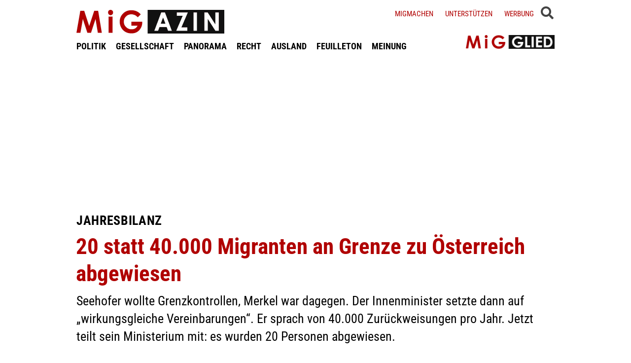

--- FILE ---
content_type: text/html; charset=UTF-8
request_url: https://www.migazin.de/2019/07/01/jahresbilanz-20-statt-40-000-migranten-an-grenze-zu-oesterreich-abgewiesen/
body_size: 12485
content:
<!DOCTYPE html><html lang="de"><head><meta charset="UTF-8"><link media="all" href="https://www.migazin.de/wp-content/cache/autoptimize/css/autoptimize_41a1f8b70dadada616a5c3f15b0201d1.css" rel="stylesheet"><link media="screen" href="https://www.migazin.de/wp-content/cache/autoptimize/css/autoptimize_11a73a5003dbd4d2521d93084e31ab5c.css" rel="stylesheet"><title>Bilanz: 20 statt 40.000 Migranten an Grenze zu Österreich abgewiesen</title><meta name="description" content="Seehofer wollte Grenzkontrollen, Merkel war dagegen. Der Innenminister setzte dann auf „wirkungsgleiche Vereinbarungen“." /><meta name="robots" content="index, follow, noarchive" /><link rel="canonical" href="https://www.migazin.de/2019/07/01/jahresbilanz-20-statt-40-000-migranten-an-grenze-zu-oesterreich-abgewiesen/" /><meta property="og:type" content="article"><meta property="og:url" content="https://www.migazin.de/2019/07/01/jahresbilanz-20-statt-40-000-migranten-an-grenze-zu-oesterreich-abgewiesen/"><meta property="article:published_time" content="2019-07-01T05:22:38+02:00"><meta property="og:title" content="Bilanz: 20 statt 40.000 Migranten an Grenze zu Österreich abgewiesen"><meta property="og:description" content="Seehofer wollte Grenzkontrollen, Merkel war dagegen. Der Innenminister setzte dann auf „wirkungsgleiche Vereinbarungen“."><meta property="og:image" content="https://www.migazin.de/wp-content/uploads/2018/08/grenze_grenzschild_bundesrepublik_deutschland.jpg"><meta name="twitter:card" content="summary_large_image"><meta name="twitter:image" content="https://www.migazin.de/wp-content/uploads/2018/08/grenze_grenzschild_bundesrepublik_deutschland.jpg"><meta name="twitter:site" content="MiGAZIN"><meta name="twitter:title" content="Bilanz: 20 statt 40.000 Migranten an Grenze zu Österreich abgewiesen"><meta name="twitter:description" content="Seehofer wollte Grenzkontrollen, Merkel war dagegen. Der Innenminister setzte dann auf „wirkungsgleiche Vereinbarungen“."><meta name="viewport" content="width=device-width, initial-scale=1"><link rel="preload" href="https://www.migazin.de/wp-content/themes/migazin/fonts/roboto-condensed-400.woff2" as="font" type="font/woff2" crossorigin><link rel="preload" href="https://www.migazin.de/wp-content/themes/migazin/fonts/roboto-condensed-700.woff2" as="font" type="font/woff2" crossorigin><link rel="shortcut icon" type="image/x-icon" href="https://www.migazin.de/wp-content/themes/migazin/favicon.ico" /><link rel="apple-touch-icon" sizes="57x57" href="/apple-icon-57x57.png"><link rel="apple-touch-icon" sizes="60x60" href="/apple-icon-60x60.png"><link rel="apple-touch-icon" sizes="72x72" href="/apple-icon-72x72.png"><link rel="apple-touch-icon" sizes="76x76" href="/apple-icon-76x76.png"><link rel="apple-touch-icon" sizes="114x114" href="/apple-icon-114x114.png"><link rel="apple-touch-icon" sizes="120x120" href="/apple-icon-120x120.png"><link rel="apple-touch-icon" sizes="144x144" href="/apple-icon-144x144.png"><link rel="apple-touch-icon" sizes="152x152" href="/apple-icon-152x152.png"><link rel="apple-touch-icon" sizes="180x180" href="/apple-icon-180x180.png"><link rel="icon" type="image/png" sizes="192x192"  href="/android-icon-192x192.png"><link rel="icon" type="image/png" sizes="32x32" href="/favicon-32x32.png"><link rel="icon" type="image/png" sizes="96x96" href="/favicon-96x96.png"><link rel="icon" type="image/png" sizes="16x16" href="/favicon-16x16.png"><link rel="manifest" href="/manifest.json"><meta name="msapplication-TileColor" content="#ffffff"><meta name="msapplication-TileImage" content="/ms-icon-144x144.png"><meta name="theme-color" content="#ffffff"><link rel="pingback" href="https://www.migazin.de/xmlrpc.php" /> <script async src="https://pagead2.googlesyndication.com/pagead/js/adsbygoogle.js?client=ca-pub-0766627953583319" crossorigin="anonymous"></script> <link rel="alternate" type="application/rss+xml" title="MiGAZIN &raquo; 20 statt 40.000 Migranten an Grenze zu Österreich abgewiesen-Kommentar-Feed" href="https://www.migazin.de/2019/07/01/jahresbilanz-20-statt-40-000-migranten-an-grenze-zu-oesterreich-abgewiesen/feed/" /><link rel="alternate" title="oEmbed (JSON)" type="application/json+oembed" href="https://www.migazin.de/wp-json/oembed/1.0/embed?url=https%3A%2F%2Fwww.migazin.de%2F2019%2F07%2F01%2Fjahresbilanz-20-statt-40-000-migranten-an-grenze-zu-oesterreich-abgewiesen%2F" /><link rel="alternate" title="oEmbed (XML)" type="text/xml+oembed" href="https://www.migazin.de/wp-json/oembed/1.0/embed?url=https%3A%2F%2Fwww.migazin.de%2F2019%2F07%2F01%2Fjahresbilanz-20-statt-40-000-migranten-an-grenze-zu-oesterreich-abgewiesen%2F&#038;format=xml" /> <script id="quotescollection-js-extra">var quotescollectionAjax = {"ajaxUrl":"https://www.migazin.de/wp-admin/admin-ajax.php","nonce":"1f0dfe6ce4","nextQuote":"Next quote \u00bb","loading":"Loading...","error":"Error getting quote","autoRefreshMax":"20","autoRefreshCount":"0"};
//# sourceURL=quotescollection-js-extra</script> <link rel="https://api.w.org/" href="https://www.migazin.de/wp-json/" /><link rel="alternate" title="JSON" type="application/json" href="https://www.migazin.de/wp-json/wp/v2/posts/110839" /><link rel="EditURI" type="application/rsd+xml" title="RSD" href="https://www.migazin.de/xmlrpc.php?rsd" /><meta name="generator" content="WordPress 6.9" /><link rel='shortlink' href='https://www.migazin.de/?p=110839' />  <script type="application/ld+json">{"@context":"https://schema.org","@type":"NewsArticle","mainEntityOfPage":{"@type":"WebPage","@id":"https://www.migazin.de/2019/07/01/jahresbilanz-20-statt-40-000-migranten-an-grenze-zu-oesterreich-abgewiesen/"},"headline":"20 statt 40.000 Migranten an Grenze zu Österreich abgewiesen","datePublished":"2019-07-01T05:22:38+02:00","dateModified":"2019-07-02T17:40:00+02:00","publisher":{"@type":"Organization","@id":"https://www.migazin.de/#organization","name":"MiGAZIN","url":"https://www.migazin.de/","logo":{"@type":"ImageObject","url":"https://www.migazin.de/wp-content/themes/migazin/images/migazin_logo.jpg"},"sameAs":["https://www.facebook.com/MiGAZIN","https://x.com/MiGAZIN","https://www.instagram.com/mig.azin/","https://bsky.app/profile/migazin.de"]},"author":{"@type":"Organization","@id":"https://www.migazin.de/#newsroom","name":"MiGAZIN Redaktion","url":"https://www.migazin.de/"},"description":"Seehofer wollte Grenzkontrollen, Merkel war dagegen. Der Innenminister setzte dann auf „wirkungsgleiche Vereinbarungen“. Er sprach von 40.000 Zurückweisungen pro Jahr. Jetzt teilt sein Ministerium mit: es wurden 20 Personen abgewiesen.","image":["https://www.migazin.de/wp-content/uploads/2018/08/grenze_grenzschild_bundesrepublik_deutschland.jpg"]}</script>  <script defer src="https://steadyhq.com/widget_loader/bb8d5856-02da-44b7-b871-d3a77d8449f6"></script>    <script async src="https://www.googletagmanager.com/gtag/js?id=G-JJNSQHWRZR"></script> <script>window.dataLayer = window.dataLayer || [];
  function gtag(){dataLayer.push(arguments);}
  gtag('js', new Date());

  gtag('config', 'G-JJNSQHWRZR');</script> </head><body class="wp-singular post-template-default single single-post postid-110839 single-format-standard wp-theme-migazin" data-site-url="https://www.migazin.de"><div id="header"><div class="header_wrapper"><nav id="navigation_bar"> <a href="https://www.migazin.de" class="logo"> <img src="https://www.migazin.de/wp-content/themes/migazin/images/migazin_logo.jpg" alt="MiGAZIN - Migration und Integration in Deutschland - Logo" title="MiGAZIN - Migration und Integration in Deutschland" /> </a><div class="menu-main_menu-container"><ul id="menu-main_menu" class="menu"><li id="menu-item-101804" class="menu-item menu-item-type-taxonomy menu-item-object-category current-post-ancestor current-menu-parent current-post-parent menu-item-101804"><a href="https://www.migazin.de/category/politik/">POLITIK</a></li><li id="menu-item-101811" class="menu-item menu-item-type-taxonomy menu-item-object-category menu-item-101811"><a href="https://www.migazin.de/category/gesellschaft/">GESELLSCHAFT</a></li><li id="menu-item-101815" class="menu-item menu-item-type-taxonomy menu-item-object-category menu-item-has-children menu-item-101815"><a href="https://www.migazin.de/category/panorama/">PANORAMA</a><ul class="sub-menu"><li id="menu-item-101812" class="menu-item menu-item-type-taxonomy menu-item-object-category menu-item-101812"><a href="https://www.migazin.de/category/wirtschaft/">WIRTSCHAFT</a></li></ul></li><li id="menu-item-101816" class="menu-item menu-item-type-taxonomy menu-item-object-category menu-item-101816"><a href="https://www.migazin.de/category/panorama/recht/">RECHT</a></li><li id="menu-item-101810" class="menu-item menu-item-type-taxonomy menu-item-object-category menu-item-101810"><a href="https://www.migazin.de/category/ausland/">AUSLAND</a></li><li id="menu-item-101813" class="menu-item menu-item-type-taxonomy menu-item-object-category menu-item-has-children menu-item-101813"><a href="https://www.migazin.de/category/feuilleton/">FEUILLETON</a><ul class="sub-menu"><li id="menu-item-101814" class="menu-item menu-item-type-taxonomy menu-item-object-category menu-item-101814"><a href="https://www.migazin.de/category/feuilleton/rezension/">REZENSION</a></li></ul></li><li id="menu-item-101817" class="menu-item menu-item-type-taxonomy menu-item-object-category menu-item-101817"><a href="https://www.migazin.de/category/meinung/">MEINUNG</a></li></ul></div></nav> <span class="fas fa-bars smartphone_nav"></span><div class="search_wrapper"><div class="search_box"> <span class="fas fa-search" title="SUCHE"><div class="close_overlay"></div> </span></div> <span class="fas fa-bars desktop_nav" title="MENÜ"><div class="close_overlay"></div> </span></div><form role="search" method="get" id="searchform" name="searchform" action="https://www.migazin.de/" onsubmit="return uberprufung_nach_code_eingaben()"> <label class="screen-reader-text" for="s">Suche</label> <input type="search"
 value=""
 placeholder="Suchbegriff eingeben..."
 name="s"
 id="s" /></form><div class="header_right"><div class="textwidget custom-html-widget"> <a href="https://www.migazin.de/migmachen/">Migmachen</a> <a href="https://www.migazin.de/unterstutzen/">Unterstützen</a> <a href="https://www.migazin.de/werbung/">Werbung</a> <span> <script type="steady-switch" data-when="subscription"><style type="text/css">.sub_logout { display: inline-block !important; }</style></script> </span> <span> <script type="steady-switch" data-when="no-subscription"><style type="text/css">.sub_login { display: inline-block !important; }</style></script> </span> <span class="steady_manually_login sub_login" style="display: none;">LOGIN</span> <span class="steady_manually_login sub_logout" style="display: none;">LOGOUT</span></div></div> <a href="https://steady.page/de/migazin/about" target="_blank" class="plus_abo"> <img src="https://www.migazin.de/wp-content/themes/migazin/images/steady_migglied_logo.png" alt="Unterstütze MiGAZIN. Werde MiGGLIED!" title="Unterstütze MiGAZIN. Werde MiGGLIED!" /> </a> <script type="steady-switch" data-when="subscription"><style type="text/css">.g-1, .g-3, .g-4, .g-5, .g-6, .g-7, .g-8, .g-9, .g-10, .g-11, .g-12, .g-13, .a-52, .a-55, .a-54 { display: none !important; }</style></script> </div></div><main id="content" role="main"><div class="g g-4"><div class="g-single a-7"><div style="margin:10px 0 0 0;"> <ins class="adsbygoogle"
 style="display:block"
 data-ad-client="ca-pub-0766627953583319"
 data-ad-slot="7641565926"
 data-ad-format="auto"
 data-full-width-responsive="true"></ins> <script>(adsbygoogle = window.adsbygoogle || []).push({});</script></div></div></div><div class="article"><div class="article_image"></div><p class="kicker">Jahresbilanz</p><h1 class="headline red">20 statt 40.000 Migranten an Grenze zu Österreich abgewiesen</h1><p class="excerpt">Seehofer wollte Grenzkontrollen, Merkel war dagegen. Der Innenminister setzte dann auf „wirkungsgleiche Vereinbarungen“. Er sprach von 40.000 Zurückweisungen pro Jahr. Jetzt teilt sein Ministerium mit: es wurden 20 Personen abgewiesen.</p><p class="publish_infos"> <span class="autor"></span> <span class="date">Montag, 01.07.2019, 5:22 Uhr<span class='pipe'>|</span>zuletzt aktualisiert: Dienstag, 02.07.2019, 17:40 Uhr</span> <span class="lesedauer"> Lesedauer: 1 Minuten&nbsp; | &nbsp; <script type="steady-switch" data-when="subscription"><a href="https://www.migazin.de/2019/07/01/jahresbilanz-20-statt-40-000-migranten-an-grenze-zu-oesterreich-abgewiesen/print/" title="Drucken" rel="nofollow">Drucken</a></script> <script type="steady-switch" data-when="no-subscription"><a href="https://steadyhq.com/de/log_in" rel="noopener" target="_blank">Zum Drucken anmelden</a></script> </span></p><div class="line"></div><div class="prev_wrapper"><div class="social_media_buttons"><div class="heateor_sss_sharing_container heateor_sss_horizontal_sharing" data-heateor-ss-offset="0" data-heateor-sss-href='https://www.migazin.de/2019/07/01/jahresbilanz-20-statt-40-000-migranten-an-grenze-zu-oesterreich-abgewiesen/'><div class="heateor_sss_sharing_ul"><a aria-label="Facebook" class="heateor_sss_facebook" href="https://www.facebook.com/sharer/sharer.php?u=https%3A%2F%2Fwww.migazin.de%2F2019%2F07%2F01%2Fjahresbilanz-20-statt-40-000-migranten-an-grenze-zu-oesterreich-abgewiesen%2F" title="Facebook" rel="nofollow noopener" target="_blank" style="font-size:32px!important;box-shadow:none;display:inline-block;vertical-align:middle"><span class="heateor_sss_svg" style="background-color:#0765FE;width:40px;height:40px;display:inline-block;opacity:1;float:left;font-size:32px;box-shadow:none;display:inline-block;font-size:16px;padding:0 4px;vertical-align:middle;background-repeat:repeat;overflow:hidden;padding:0;cursor:pointer;box-sizing:content-box"><svg style="display:block;" focusable="false" aria-hidden="true" xmlns="http://www.w3.org/2000/svg" width="100%" height="100%" viewBox="0 0 32 32"><path fill="#fff" d="M28 16c0-6.627-5.373-12-12-12S4 9.373 4 16c0 5.628 3.875 10.35 9.101 11.647v-7.98h-2.474V16H13.1v-1.58c0-4.085 1.849-5.978 5.859-5.978.76 0 2.072.15 2.608.298v3.325c-.283-.03-.775-.045-1.386-.045-1.967 0-2.728.745-2.728 2.683V16h3.92l-.673 3.667h-3.247v8.245C23.395 27.195 28 22.135 28 16Z"></path></svg></span></a><a aria-label="X" class="heateor_sss_button_x" href="https://twitter.com/intent/tweet?text=20%20statt%2040.000%20Migranten%20an%20Grenze%20zu%20%C3%96sterreich%20abgewiesen&url=https%3A%2F%2Fwww.migazin.de%2F2019%2F07%2F01%2Fjahresbilanz-20-statt-40-000-migranten-an-grenze-zu-oesterreich-abgewiesen%2F" title="X" rel="nofollow noopener" target="_blank" style="font-size:32px!important;box-shadow:none;display:inline-block;vertical-align:middle"><span class="heateor_sss_svg heateor_sss_s__default heateor_sss_s_x" style="background-color:#2a2a2a;width:40px;height:40px;display:inline-block;opacity:1;float:left;font-size:32px;box-shadow:none;display:inline-block;font-size:16px;padding:0 4px;vertical-align:middle;background-repeat:repeat;overflow:hidden;padding:0;cursor:pointer;box-sizing:content-box"><svg width="100%" height="100%" style="display:block;" focusable="false" aria-hidden="true" xmlns="http://www.w3.org/2000/svg" viewBox="0 0 32 32"><path fill="#fff" d="M21.751 7h3.067l-6.7 7.658L26 25.078h-6.172l-4.833-6.32-5.531 6.32h-3.07l7.167-8.19L6 7h6.328l4.37 5.777L21.75 7Zm-1.076 16.242h1.7L11.404 8.74H9.58l11.094 14.503Z"></path></svg></span></a><a aria-label="Bluesky" class="heateor_sss_button_bluesky" href="https://bsky.app/intent/compose?text=20%20statt%2040.000%20Migranten%20an%20Grenze%20zu%20%C3%96sterreich%20abgewiesen%20https%3A%2F%2Fwww.migazin.de%2F2019%2F07%2F01%2Fjahresbilanz-20-statt-40-000-migranten-an-grenze-zu-oesterreich-abgewiesen%2F" title="Bluesky" rel="nofollow noopener" target="_blank" style="font-size:32px!important;box-shadow:none;display:inline-block;vertical-align:middle"><span class="heateor_sss_svg heateor_sss_s__default heateor_sss_s_bluesky" style="background-color:#0085ff;width:40px;height:40px;display:inline-block;opacity:1;float:left;font-size:32px;box-shadow:none;display:inline-block;font-size:16px;padding:0 4px;vertical-align:middle;background-repeat:repeat;overflow:hidden;padding:0;cursor:pointer;box-sizing:content-box"><svg width="100%" height="100%" style="display:block;" focusable="false" aria-hidden="true" viewBox="-3 -3 38 38" xmlns="http://www.w3.org/2000/svg"><path d="M16 14.903c-.996-1.928-3.709-5.521-6.231-7.293C7.353 5.912 6.43 6.206 5.827 6.478 5.127 6.793 5 7.861 5 8.49s.346 5.155.572 5.91c.747 2.496 3.404 3.34 5.851 3.07.125-.02.252-.036.38-.052-.126.02-.253.037-.38.051-3.586.529-6.771 1.83-2.594 6.457 4.595 4.735 6.297-1.015 7.171-3.93.874 2.915 1.88 8.458 7.089 3.93 3.911-3.93 1.074-5.928-2.512-6.457a8.122 8.122 0 0 1-.38-.051c.128.016.255.033.38.051 2.447.271 5.104-.573 5.85-3.069.227-.755.573-5.281.573-5.91 0-.629-.127-1.697-.827-2.012-.604-.271-1.526-.566-3.942 1.132-2.522 1.772-5.235 5.365-6.231 7.293Z" fill="#fff"/></svg></span></a><a aria-label="Whatsapp" class="heateor_sss_whatsapp" href="https://api.whatsapp.com/send?text=20%20statt%2040.000%20Migranten%20an%20Grenze%20zu%20%C3%96sterreich%20abgewiesen%20https%3A%2F%2Fwww.migazin.de%2F2019%2F07%2F01%2Fjahresbilanz-20-statt-40-000-migranten-an-grenze-zu-oesterreich-abgewiesen%2F" title="Whatsapp" rel="nofollow noopener" target="_blank" style="font-size:32px!important;box-shadow:none;display:inline-block;vertical-align:middle"><span class="heateor_sss_svg" style="background-color:#55eb4c;width:40px;height:40px;display:inline-block;opacity:1;float:left;font-size:32px;box-shadow:none;display:inline-block;font-size:16px;padding:0 4px;vertical-align:middle;background-repeat:repeat;overflow:hidden;padding:0;cursor:pointer;box-sizing:content-box"><svg style="display:block;" focusable="false" aria-hidden="true" xmlns="http://www.w3.org/2000/svg" width="100%" height="100%" viewBox="-6 -5 40 40"><path class="heateor_sss_svg_stroke heateor_sss_no_fill" stroke="#fff" stroke-width="2" fill="none" d="M 11.579798566743314 24.396926207859085 A 10 10 0 1 0 6.808479557110079 20.73576436351046"></path><path d="M 7 19 l -1 6 l 6 -1" class="heateor_sss_no_fill heateor_sss_svg_stroke" stroke="#fff" stroke-width="2" fill="none"></path><path d="M 10 10 q -1 8 8 11 c 5 -1 0 -6 -1 -3 q -4 -3 -5 -5 c 4 -2 -1 -5 -1 -4" fill="#fff"></path></svg></span></a></div><div class="heateorSssClear"></div></div></div><div class="prev_post_icon"> <a href="https://www.migazin.de/2019/06/28/verfassungsschutzbericht-2018-hohe-gefaehrdungslage-durch-rechtsextremisten/" data-title-char-length="86"> <span class="stitel">Verfassungsschutzbericht 2018</span> &nbsp; &quot;Hohe Gefährdungslage&quot; durch Rechtsextremisten </a></div></div><div class="next_wrapper"> <a class="next_post_link" href="https://www.migazin.de/2019/07/01/die-migrationsgesetze-der-koalition-im-ueberblick/" data-title-char-length="77"> <span class="stitel">Einwanderung und Abschiebung</span> &nbsp; Die Migrationsgesetze der Koalition im Überblick </a><div class="next_post_icon"> <a href="https://www.migazin.de/2019/07/01/die-migrationsgesetze-der-koalition-im-ueberblick/" data-title-char-length="77"> <span class="stitel">Einwanderung und Abschiebung</span> &nbsp; Die Migrationsgesetze der Koalition im Überblick </a></div></div><div class="main"><p>Ein Jahr nach dem Streit in der Bundesregierung um Grenzkontrollen zeigt sich, dass die getroffenen Maßnahmen an der deutsch-österreichischen Grenze offenbar ihre Wirkung verfehlt haben: Lediglich 20 Migranten wurden nach ihrer Festsetzung von dort in ein anderes EU-Land zurückgeschickt, wie die &#8222;Welt am Sonntag&#8220; berichtet. Die Zeitung beruft sich dabei auf Angaben des Bundesinnenministeriums.<div class="g g-1"><div class="g-single a-16"><div style="margin:5px 0 10px 0;"> <ins class="adsbygoogle"
 style="display:block"
 data-ad-client="ca-pub-0766627953583319"
 data-ad-slot="7081795745"
 data-ad-format="auto"
 data-full-width-responsive="true"></ins> <script>(adsbygoogle = window.adsbygoogle || []).push({});</script></div></div></div><p>Demnach wurden seit August 2018 insgesamt 18 Personen nach Griechenland gebracht und zwei nach Spanien. Das spanische Innenministerium erklärte auf Anfrage der &#8222;Welt am Sonntag&#8220;, man habe zur Anzahl zurückgenommener Migranten gar keine Informationen. Die griechischen Amtskollegen lehnten eine Stellungnahme ab.<div class="g g-13"><div class="g-single a-66">___STEADY_PAYWALL___</div></div><p>Im Juni vergangenen Jahres war zwischen Bundeskanzlerin Angela Merkel (CDU) und Bundesinnenminister Horst Seehofer (CSU) ein Streit um die Zurückweisung von Migranten entbrannt. Seehofer forderte, dass Deutschland deutlich mehr Asylbewerber zurückweisen soll als zuvor &#8211; alle, die bereits in einem anderen EU-Land einen Asylantrag gestellt hatten.<div class="g g-8"><div class="g-single a-26"><ins class="adsbygoogle"
 style="display:block; text-align:center;"
 data-ad-layout="in-article"
 data-ad-format="fluid"
 data-ad-client="ca-pub-0766627953583319"
 data-ad-slot="3189161505"></ins> <script>(adsbygoogle = window.adsbygoogle || []).push({});</script></div></div><div class="g g-2"><div class="g-single a-36"><div class="related_articles_box"><div class="related_article_title">Siehe auch</div><div class="crp_related  crp_related_shortcode    "><ul><li><a href="https://www.migazin.de/2019/03/04/elf-zurueckweisungen-an-der-grenze-seit-august-2018/"     class="crp_link post-109167"><figure><noscript><img decoding="async" width="80" height="37" src="https://www.migazin.de/wp-content/uploads/2018/08/grenze_grenzschild_bundesrepublik_deutschland.jpg" class="crp_featured crp_thumb crp_thumbnail" alt="Grenze, Schild, Deutschland, BRD, Bundesrepublik, Einwanderung" style="" title="Elf Zurückweisungen an der Grenze seit August 2018" srcset="https://www.migazin.de/wp-content/uploads/2018/08/grenze_grenzschild_bundesrepublik_deutschland.jpg 627w, https://www.migazin.de/wp-content/uploads/2018/08/grenze_grenzschild_bundesrepublik_deutschland-160x73.jpg 160w, https://www.migazin.de/wp-content/uploads/2018/08/grenze_grenzschild_bundesrepublik_deutschland-430x198.jpg 430w, https://www.migazin.de/wp-content/uploads/2018/08/grenze_grenzschild_bundesrepublik_deutschland-600x276.jpg 600w, https://www.migazin.de/wp-content/uploads/2018/08/grenze_grenzschild_bundesrepublik_deutschland-65x30.jpg 65w, https://www.migazin.de/wp-content/uploads/2018/08/grenze_grenzschild_bundesrepublik_deutschland-245x112.jpg 245w, https://www.migazin.de/wp-content/uploads/2018/08/grenze_grenzschild_bundesrepublik_deutschland-288x132.jpg 288w, https://www.migazin.de/wp-content/uploads/2018/08/grenze_grenzschild_bundesrepublik_deutschland-94x43.jpg 94w, https://www.migazin.de/wp-content/uploads/2018/08/grenze_grenzschild_bundesrepublik_deutschland-199x91.jpg 199w, https://www.migazin.de/wp-content/uploads/2018/08/grenze_grenzschild_bundesrepublik_deutschland-300x137.jpg 300w" sizes="(max-width: 80px) 100vw, 80px" srcset="https://www.migazin.de/wp-content/uploads/2018/08/grenze_grenzschild_bundesrepublik_deutschland.jpg 627w, https://www.migazin.de/wp-content/uploads/2018/08/grenze_grenzschild_bundesrepublik_deutschland-160x73.jpg 160w, https://www.migazin.de/wp-content/uploads/2018/08/grenze_grenzschild_bundesrepublik_deutschland-430x198.jpg 430w, https://www.migazin.de/wp-content/uploads/2018/08/grenze_grenzschild_bundesrepublik_deutschland-600x276.jpg 600w, https://www.migazin.de/wp-content/uploads/2018/08/grenze_grenzschild_bundesrepublik_deutschland-65x30.jpg 65w, https://www.migazin.de/wp-content/uploads/2018/08/grenze_grenzschild_bundesrepublik_deutschland-245x112.jpg 245w, https://www.migazin.de/wp-content/uploads/2018/08/grenze_grenzschild_bundesrepublik_deutschland-288x132.jpg 288w, https://www.migazin.de/wp-content/uploads/2018/08/grenze_grenzschild_bundesrepublik_deutschland-94x43.jpg 94w, https://www.migazin.de/wp-content/uploads/2018/08/grenze_grenzschild_bundesrepublik_deutschland-199x91.jpg 199w, https://www.migazin.de/wp-content/uploads/2018/08/grenze_grenzschild_bundesrepublik_deutschland-300x137.jpg 300w" /></noscript><img decoding="async" width="80" height="37" src='data:image/svg+xml,%3Csvg%20xmlns=%22http://www.w3.org/2000/svg%22%20viewBox=%220%200%2080%2037%22%3E%3C/svg%3E' data-src="https://www.migazin.de/wp-content/uploads/2018/08/grenze_grenzschild_bundesrepublik_deutschland.jpg" class="lazyload crp_featured crp_thumb crp_thumbnail" alt="Grenze, Schild, Deutschland, BRD, Bundesrepublik, Einwanderung" style="" title="Elf Zurückweisungen an der Grenze seit August 2018" data-srcset="https://www.migazin.de/wp-content/uploads/2018/08/grenze_grenzschild_bundesrepublik_deutschland.jpg 627w, https://www.migazin.de/wp-content/uploads/2018/08/grenze_grenzschild_bundesrepublik_deutschland-160x73.jpg 160w, https://www.migazin.de/wp-content/uploads/2018/08/grenze_grenzschild_bundesrepublik_deutschland-430x198.jpg 430w, https://www.migazin.de/wp-content/uploads/2018/08/grenze_grenzschild_bundesrepublik_deutschland-600x276.jpg 600w, https://www.migazin.de/wp-content/uploads/2018/08/grenze_grenzschild_bundesrepublik_deutschland-65x30.jpg 65w, https://www.migazin.de/wp-content/uploads/2018/08/grenze_grenzschild_bundesrepublik_deutschland-245x112.jpg 245w, https://www.migazin.de/wp-content/uploads/2018/08/grenze_grenzschild_bundesrepublik_deutschland-288x132.jpg 288w, https://www.migazin.de/wp-content/uploads/2018/08/grenze_grenzschild_bundesrepublik_deutschland-94x43.jpg 94w, https://www.migazin.de/wp-content/uploads/2018/08/grenze_grenzschild_bundesrepublik_deutschland-199x91.jpg 199w, https://www.migazin.de/wp-content/uploads/2018/08/grenze_grenzschild_bundesrepublik_deutschland-300x137.jpg 300w" data-sizes="(max-width: 80px) 100vw, 80px" data-srcset="https://www.migazin.de/wp-content/uploads/2018/08/grenze_grenzschild_bundesrepublik_deutschland.jpg 627w, https://www.migazin.de/wp-content/uploads/2018/08/grenze_grenzschild_bundesrepublik_deutschland-160x73.jpg 160w, https://www.migazin.de/wp-content/uploads/2018/08/grenze_grenzschild_bundesrepublik_deutschland-430x198.jpg 430w, https://www.migazin.de/wp-content/uploads/2018/08/grenze_grenzschild_bundesrepublik_deutschland-600x276.jpg 600w, https://www.migazin.de/wp-content/uploads/2018/08/grenze_grenzschild_bundesrepublik_deutschland-65x30.jpg 65w, https://www.migazin.de/wp-content/uploads/2018/08/grenze_grenzschild_bundesrepublik_deutschland-245x112.jpg 245w, https://www.migazin.de/wp-content/uploads/2018/08/grenze_grenzschild_bundesrepublik_deutschland-288x132.jpg 288w, https://www.migazin.de/wp-content/uploads/2018/08/grenze_grenzschild_bundesrepublik_deutschland-94x43.jpg 94w, https://www.migazin.de/wp-content/uploads/2018/08/grenze_grenzschild_bundesrepublik_deutschland-199x91.jpg 199w, https://www.migazin.de/wp-content/uploads/2018/08/grenze_grenzschild_bundesrepublik_deutschland-300x137.jpg 300w" /></figure><span class="crp_title">Elf Zurückweisungen an der Grenze seit August 2018</span></a></li><li><a href="https://www.migazin.de/2019/01/29/weniger-menschen-an-deutscher-grenze-zurueckgewiesen/"     class="crp_link post-108551"><figure><noscript><img decoding="async" width="80" height="37" src="https://www.migazin.de/wp-content/uploads/2018/08/grenze_grenzschild_bundesrepublik_deutschland.jpg" class="crp_featured crp_thumb crp_thumbnail" alt="Grenze, Schild, Deutschland, BRD, Bundesrepublik, Einwanderung" style="" title="Weniger Menschen an deutscher Grenze zurückgewiesen" srcset="https://www.migazin.de/wp-content/uploads/2018/08/grenze_grenzschild_bundesrepublik_deutschland.jpg 627w, https://www.migazin.de/wp-content/uploads/2018/08/grenze_grenzschild_bundesrepublik_deutschland-160x73.jpg 160w, https://www.migazin.de/wp-content/uploads/2018/08/grenze_grenzschild_bundesrepublik_deutschland-430x198.jpg 430w, https://www.migazin.de/wp-content/uploads/2018/08/grenze_grenzschild_bundesrepublik_deutschland-600x276.jpg 600w, https://www.migazin.de/wp-content/uploads/2018/08/grenze_grenzschild_bundesrepublik_deutschland-65x30.jpg 65w, https://www.migazin.de/wp-content/uploads/2018/08/grenze_grenzschild_bundesrepublik_deutschland-245x112.jpg 245w, https://www.migazin.de/wp-content/uploads/2018/08/grenze_grenzschild_bundesrepublik_deutschland-288x132.jpg 288w, https://www.migazin.de/wp-content/uploads/2018/08/grenze_grenzschild_bundesrepublik_deutschland-94x43.jpg 94w, https://www.migazin.de/wp-content/uploads/2018/08/grenze_grenzschild_bundesrepublik_deutschland-199x91.jpg 199w, https://www.migazin.de/wp-content/uploads/2018/08/grenze_grenzschild_bundesrepublik_deutschland-300x137.jpg 300w" sizes="(max-width: 80px) 100vw, 80px" srcset="https://www.migazin.de/wp-content/uploads/2018/08/grenze_grenzschild_bundesrepublik_deutschland.jpg 627w, https://www.migazin.de/wp-content/uploads/2018/08/grenze_grenzschild_bundesrepublik_deutschland-160x73.jpg 160w, https://www.migazin.de/wp-content/uploads/2018/08/grenze_grenzschild_bundesrepublik_deutschland-430x198.jpg 430w, https://www.migazin.de/wp-content/uploads/2018/08/grenze_grenzschild_bundesrepublik_deutschland-600x276.jpg 600w, https://www.migazin.de/wp-content/uploads/2018/08/grenze_grenzschild_bundesrepublik_deutschland-65x30.jpg 65w, https://www.migazin.de/wp-content/uploads/2018/08/grenze_grenzschild_bundesrepublik_deutschland-245x112.jpg 245w, https://www.migazin.de/wp-content/uploads/2018/08/grenze_grenzschild_bundesrepublik_deutschland-288x132.jpg 288w, https://www.migazin.de/wp-content/uploads/2018/08/grenze_grenzschild_bundesrepublik_deutschland-94x43.jpg 94w, https://www.migazin.de/wp-content/uploads/2018/08/grenze_grenzschild_bundesrepublik_deutschland-199x91.jpg 199w, https://www.migazin.de/wp-content/uploads/2018/08/grenze_grenzschild_bundesrepublik_deutschland-300x137.jpg 300w" /></noscript><img decoding="async" width="80" height="37" src='data:image/svg+xml,%3Csvg%20xmlns=%22http://www.w3.org/2000/svg%22%20viewBox=%220%200%2080%2037%22%3E%3C/svg%3E' data-src="https://www.migazin.de/wp-content/uploads/2018/08/grenze_grenzschild_bundesrepublik_deutschland.jpg" class="lazyload crp_featured crp_thumb crp_thumbnail" alt="Grenze, Schild, Deutschland, BRD, Bundesrepublik, Einwanderung" style="" title="Weniger Menschen an deutscher Grenze zurückgewiesen" data-srcset="https://www.migazin.de/wp-content/uploads/2018/08/grenze_grenzschild_bundesrepublik_deutschland.jpg 627w, https://www.migazin.de/wp-content/uploads/2018/08/grenze_grenzschild_bundesrepublik_deutschland-160x73.jpg 160w, https://www.migazin.de/wp-content/uploads/2018/08/grenze_grenzschild_bundesrepublik_deutschland-430x198.jpg 430w, https://www.migazin.de/wp-content/uploads/2018/08/grenze_grenzschild_bundesrepublik_deutschland-600x276.jpg 600w, https://www.migazin.de/wp-content/uploads/2018/08/grenze_grenzschild_bundesrepublik_deutschland-65x30.jpg 65w, https://www.migazin.de/wp-content/uploads/2018/08/grenze_grenzschild_bundesrepublik_deutschland-245x112.jpg 245w, https://www.migazin.de/wp-content/uploads/2018/08/grenze_grenzschild_bundesrepublik_deutschland-288x132.jpg 288w, https://www.migazin.de/wp-content/uploads/2018/08/grenze_grenzschild_bundesrepublik_deutschland-94x43.jpg 94w, https://www.migazin.de/wp-content/uploads/2018/08/grenze_grenzschild_bundesrepublik_deutschland-199x91.jpg 199w, https://www.migazin.de/wp-content/uploads/2018/08/grenze_grenzschild_bundesrepublik_deutschland-300x137.jpg 300w" data-sizes="(max-width: 80px) 100vw, 80px" data-srcset="https://www.migazin.de/wp-content/uploads/2018/08/grenze_grenzschild_bundesrepublik_deutschland.jpg 627w, https://www.migazin.de/wp-content/uploads/2018/08/grenze_grenzschild_bundesrepublik_deutschland-160x73.jpg 160w, https://www.migazin.de/wp-content/uploads/2018/08/grenze_grenzschild_bundesrepublik_deutschland-430x198.jpg 430w, https://www.migazin.de/wp-content/uploads/2018/08/grenze_grenzschild_bundesrepublik_deutschland-600x276.jpg 600w, https://www.migazin.de/wp-content/uploads/2018/08/grenze_grenzschild_bundesrepublik_deutschland-65x30.jpg 65w, https://www.migazin.de/wp-content/uploads/2018/08/grenze_grenzschild_bundesrepublik_deutschland-245x112.jpg 245w, https://www.migazin.de/wp-content/uploads/2018/08/grenze_grenzschild_bundesrepublik_deutschland-288x132.jpg 288w, https://www.migazin.de/wp-content/uploads/2018/08/grenze_grenzschild_bundesrepublik_deutschland-94x43.jpg 94w, https://www.migazin.de/wp-content/uploads/2018/08/grenze_grenzschild_bundesrepublik_deutschland-199x91.jpg 199w, https://www.migazin.de/wp-content/uploads/2018/08/grenze_grenzschild_bundesrepublik_deutschland-300x137.jpg 300w" /></figure><span class="crp_title"><span class="kicker">Statistik für 2018</span> Weniger Menschen an deutscher Grenze zurückgewiesen</span></a></li></ul><div class="crp_clear"></div></div></div></div></div><h2>Wirkungsgleiche Verabredungen</h2><p>Jährlich wären das laut Schätzungen bis zu 40.000 Migranten gewesen. Merkel war dagegen und setzte sich mit ihrem Versprechen durch, &#8222;wirkungsgleiche&#8220; Verabredungen mit europäischen Partnern zu treffen. Diese Staaten sollten Migranten zurücknehmen, die bei ihnen bereits einen Antrag gestellt hätten und in der Eurodac-Datei auftauchen.<p>Allerdings unterzeichneten schließlich allein Griechenland und Spanien ein Abkommen mit der Bundesregierung &#8211; Italien etwa weigert sich. Die Vereinbarungen greifen nur bei Asylbewerbern, die bei Kontrollen an der deutsch-österreichischen Grenze erwischt werden. Für Migranten, die über Griechenland und Spanien in die EU eingereist waren, führt die Route gen Norden aber nur ganz selten durch Österreich. <em>(epd/mig)</em> <span class="kategorien"> Aktuell Politik </span></div><div class="main_extra"> <a href="https://www.migazin.de" class="back_to_home">Zurück zur Startseite</a> <script type="steady-switch" data-when="subscription"><style type="text/css">.abo_box { display: none; }</style></script> <div class="abo_box migletter"> <span class="headline"><span class="red">MiG</span>LETTER</span> <span class="more_infos"><a href="https://www.migazin.de/newsletter/" target="_blank">(mehr Informationen)</a></span><div class="
 mailpoet_form_popup_overlay
 "></div><div
 id="mailpoet_form_3"
 class="
 mailpoet_form
 mailpoet_form_php
 mailpoet_form_position_
 mailpoet_form_animation_
 "
 ><form
 target="_self"
 method="post"
 action="https://www.migazin.de/wp-admin/admin-post.php?action=mailpoet_subscription_form"
 class="mailpoet_form mailpoet_form_form mailpoet_form_php"
 novalidate
 data-delay=""
 data-exit-intent-enabled=""
 data-font-family=""
 data-cookie-expiration-time=""
 > <input type="hidden" name="data[form_id]" value="3" /> <input type="hidden" name="token" value="2227bdbd7f" /> <input type="hidden" name="api_version" value="v1" /> <input type="hidden" name="endpoint" value="subscribers" /> <input type="hidden" name="mailpoet_method" value="subscribe" /> <label class="mailpoet_hp_email_label" style="display: none !important;">Bitte dieses Feld leer lassen<input type="email" name="data[email]"/></label><div class="mailpoet_paragraph " ><p class="info_txt">Verpasse nichts mehr. Bestelle jetzt den kostenlosen MiGAZIN-Newsletter:</p></div><div class="mailpoet_paragraph "><input type="email" autocomplete="email" class="mailpoet_text" id="form_email_3" name="data[form_field_MGQ2Y2Y4MDYwMGNlX2VtYWls]" title="E-Mail" value="" style="padding:5px;margin: 0 auto 0 0;" data-automation-id="form_email"  placeholder="E-Mail *" aria-label="E-Mail *" data-parsley-errors-container=".mailpoet_error_dxwde" data-parsley-required="true" required aria-required="true" data-parsley-minlength="6" data-parsley-maxlength="150" data-parsley-type-message="Dieser Wert sollte eine gültige E-Mail-Adresse sein." data-parsley-required-message="Dieses Feld wird benötigt."/><span class="mailpoet_error_dxwde"></span></div><div class="mailpoet_paragraph "><input type="text" autocomplete="given-name" class="mailpoet_text" id="form_first_name_3" name="data[form_field_YWE1MDE2NDcyZDI2X2ZpcnN0X25hbWU=]" title="Vorname (optional)" value="" style="padding:5px;margin: 0 auto 0 0;" data-automation-id="form_first_name"  placeholder="Vorname (optional)" aria-label="Vorname (optional)" data-parsley-errors-container=".mailpoet_error_1talo" data-parsley-names='[&quot;Bitte gib einen gültigen Namen an.&quot;,&quot;Adressen in Namen sind nicht erlaubt, bitte füge stattdessen deinen Namen hinzu.&quot;]'/><span class="mailpoet_error_1talo"></span></div><div class="mailpoet_paragraph "><input type="text" autocomplete="family-name" class="mailpoet_text" id="form_last_name_3" name="data[form_field_NTdlOWJkOTk2MDQ5X2xhc3RfbmFtZQ==]" title="Name (optional)" value="" style="padding:5px;margin: 0 auto 0 0;" data-automation-id="form_last_name"  placeholder="Name (optional)" aria-label="Name (optional)" data-parsley-errors-container=".mailpoet_error_11869" data-parsley-names='[&quot;Bitte gib einen gültigen Namen an.&quot;,&quot;Adressen in Namen sind nicht erlaubt, bitte füge stattdessen deinen Namen hinzu.&quot;]'/><span class="mailpoet_error_11869"></span></div><div class="mailpoet_paragraph "><input type="submit" class="mailpoet_submit" value="Bestellen" data-automation-id="subscribe-submit-button" style="padding:5px;margin: 0 auto 0 0;border-color:transparent;" /><span class="mailpoet_form_loading"><span class="mailpoet_bounce1"></span><span class="mailpoet_bounce2"></span><span class="mailpoet_bounce3"></span></span></div><div class="mailpoet_message"><p class="mailpoet_validate_success"
 style="display:none;"
 >Prüfe deinen Posteingang oder Spam-Ordner, um dein Abonnement zu bestätigen.</p><p class="mailpoet_validate_error"
 style="display:none;"
 ></p></div></form></div></div><div class="abo_box abonnieren"> <span class="headline">UNTERSTÜTZE <span class="red">MiG</span>AZIN!</span> <span class="more_infos"><a href="https://steadyhq.com/de/migazin/" target="_blank">(mehr Informationen)</a></span><p>Wir informieren täglich über das Wichtigste zu Migration, Integration und Rassismus. Dafür wurde MiGAZIN mit dem <a href="https://www.grimme-online-award.de/archiv/2012/preistraeger/p/d/migazin/" rel="noopener" target="_blank">Grimme Online Award</a> ausgezeichnet. Unterstüzte diese Arbeit und verpasse nichts mehr: <strong><a href="https://steadyhq.com/de/migazin/" rel="noopener" target="_blank">Werde jetzt Mitglied.</a></strong></p> <a href="https://steadyhq.com/de/migazin/" target="_blank" class="left_btn" title="Weitere Infos"><strong>MiGGLIED WERDEN</strong></a> <a class="steady-login-button" data-size="large" data-language="german" style="display: none;"></a></div><div class="g g-12"><div class="g-single a-61"><span style="font-size:18px;">Auch interessant<span><div style="margin-bottom:30px;"><ins class="adsbygoogle"
 style="display:block"
 data-ad-format="autorelaxed"
 data-ad-client="ca-pub-0766627953583319"
 data-ad-slot="9908157680"></ins> <script>(adsbygoogle = window.adsbygoogle || []).push({});</script></div></div></div><div class="meistgelesen_box"> <span class="headline">Meistgelesene Artikel</span><div class="tptn_posts_daily      tptn-text-only"><ul><li><span class="tptn_after_thumb"><a href="https://www.migazin.de/2026/01/18/fluechtlingspakt-eu-aegypten-milliarde-euro-grenzschliessung/"     class="tptn_link"><span class="kicker">Flüchtlingspakt</span> <span class="tptn_title">EU zahlt Ägypten eine Milliarde Euro für Grenzschließung</span></a></span></li><li><span class="tptn_after_thumb"><a href="https://www.migazin.de/2026/01/21/klimaklage-aus-pakistan-deutschland-mitverantwortlich-fuer-jahrhundertflut/"     class="tptn_link"><span class="kicker">Klimaklage aus Pakistan</span> <span class="tptn_title">Deutschland mitverantwortlich für Jahrhundertflut?</span></a></span></li><li><span class="tptn_after_thumb"><a href="https://www.migazin.de/2026/01/15/polizist-gericht-schwierige-aufklaerung-lorenz/"     class="tptn_link"><span class="kicker">Polizist vor Gericht?</span> <span class="tptn_title">Schwierige Aufklärung von Lorenz‘ Tod</span></a></span></li><li><span class="tptn_after_thumb"><a href="https://www.migazin.de/2026/01/18/turbo-abschiebung-schuster-beugehaft-ausreisepflichtige/"     class="tptn_link"><span class="kicker">Turbo-Abschiebung</span> <span class="tptn_title">Schuster will Beugehaft für Ausreisepflichtige</span></a></span></li><li><span class="tptn_after_thumb"><a href="https://www.migazin.de/2026/01/19/cottbus-brandenburg-reagiert-auf-schulgewalt-mit-migrationspolitik/"     class="tptn_link"><span class="kicker">Wohnsitzauflage</span> <span class="tptn_title">Brandenburg reagiert auf Schulgewalt mit&hellip;</span></a></span></li><li><span class="tptn_after_thumb"><a href="https://www.migazin.de/2026/01/18/syrer-in-deutschland-einbuergerung-populaerer-als-rueckkehr/"     class="tptn_link"><span class="kicker">Flüchtlingspolitik</span> <span class="tptn_title">Syrer in Deutschland: Einbürgerung populärer als Rückkehr</span></a></span></li></ul><div class="tptn_clear"></div></div><br /></div><div class="comments_box"><div id="comments"> <script>function checkform_for_comment() {
		
		  if ( document.forms['commentform'].author.value == "" || document.forms['commentform'].author.value == "Name" ) {
			  window.alert("Bitte geben Sie Ihren Namen an.");
			  document.forms['commentform'].author.focus();
			  return false;
		  }		
	
		  if ( document.forms['commentform'].email.value == "" ) {
			  window.alert("Bitte geben Sie eine Email Adresse an.");
			  document.forms['commentform'].email.focus();
			  return false;
		  }
		  
		  if ( document.forms['commentform'].email.value.indexOf("@")== -1 || document.forms['commentform'].email.value.indexOf(".")== -1 ) {
			  window.alert("Bitte geben Sie eine gültige Email Adresse an.");
			  document.forms['commentform'].email.focus();
			  return false;			  
		  }
		  
		  if ( document.forms['commentform'].comment.value == "" ) {
			  window.alert("Bitte geben Sie ein Kommentar ein.");
			  document.forms['commentform'].comment.focus();
			  return false;
		  }	
		  
	}</script> <div id="respond" class="comment-respond abo_box"> <span class="headline"><span class="red">MiG</span>DISKUTIEREN</span> <span class="more_infos">(Bitte die <a href="https://www.migazin.de/netiquette" class="netiquette_link red" target="_blank">Netiquette</a> beachten.)</span> <small><a rel="nofollow" id="cancel-comment-reply-link" href="" style="display:none;font-weight: bold;">Antworten abbrechen</a></small><form action="https://www.migazin.de/wp-comments-post.php" method="post" id="commentform" class="comment-form" onSubmit="return checkform_for_comment()"> <input tabindex="1" type="text" name="author" id="author" class="name" placeholder="Name" onfocus="if(this.value == this.defaultValue) this.value = '';" size="22" /> <input tabindex="2" type="text" name="email" id="email" class="email" placeholder="E-Mail" onfocus="if(this.value == this.defaultValue) this.value = '';" size="22" /><textarea tabindex="3" onfocus="if(this.value == this.defaultValue) this.value = '';" name="comment" id="comment" rows="5" placeholder="Kommentar"></textarea><input tabindex="4" name="submit" type="submit" class="submit_btn" id="submit" value="Kommentar abschicken" /> <input type='hidden' name='comment_parent' id='comment_parent' value='0' /> <input type="hidden" name="comment_post_ID" id="comment_post_ID" value="110839" /><p style="display: none;"><input type="hidden" id="akismet_comment_nonce" name="akismet_comment_nonce" value="b914656c8a" /></p><p style="display: none !important;" class="akismet-fields-container" data-prefix="ak_"><label>&#916;<textarea name="ak_hp_textarea" cols="45" rows="8" maxlength="100"></textarea></label><input type="hidden" id="ak_js_1" name="ak_js" value="17"/><script>document.getElementById( "ak_js_1" ).setAttribute( "value", ( new Date() ).getTime() );</script></p></form></div></div></div></div></div><div class="g g-10"><div class="g-single a-46"><div style="margin:10px 0 20px 0;"> <ins class="adsbygoogle"
 style="display:block"
 data-ad-client="ca-pub-0766627953583319"
 data-ad-slot="1109793072"
 data-ad-format="auto"
 data-full-width-responsive="true"></ins> <script>(adsbygoogle = window.adsbygoogle || []).push({});</script></div></div></div></main><div id="footer"> <i class="fas fa-arrow-up black top_scroller"></i><div class="line"></div><div class="box"><p class="headline"><span class="red">MiG</span>NETIQUETTE</p><p class="info"> Wir legen großen Wert darauf, Diskussionen und Austausch zu fördern. Hierbei legen wir  großen Wert auf die Einhaltung unserer Netiquette. Unser Grundsatz lautet: So wie wir in der realen Welt mit den Menschen um uns umgehen, so sollten wir uns auch im Internet verhalten: höflich und respektvoll. Den vollständigen Wortlaut unserer Netiquette findest du <a href="https://migazin.de/netiquette/">hier</a>.</p></div><div class="box"><p class="headline"><span class="red">MiG</span>MACHEN</p><p class="info"> MiGAZIN lebt von der Vielfalt, von den Erfahrungen und dem Wissen seiner Autoren. Die besten Geschichten schreibt immer noch das Leben. Deshalb wurde 
 MiGMACHEN ins Leben gerufen. Es bietet allen allen Interessierten die Möglichkeit, bei MiGAZIN mitzumachen und es mitzugestalten. <a href="https://www.migazin.de/migmachen/">Weitere Informationen gibt es hier ...</a></p></div><div class="box"><p class="headline"><span class="red">GRIMME</span> Online Award</p><p class="info"> MiGAZIN wurde mit dem Grimme Online Award ausgezeichnet. Begründung der Jury: "Über Migranten und Migration wird in Deutschland viel gesprochen. Vor allem von Deutschen. Im Chor der vielen fehlen aber zumeist die der Migranten. Und genau diese Lücke füllt das MiGAZIN mit qualitativ hochwertigen Texten und verständlicher Berichterstattung." <a href="https://www.grimme-online-award.de/archiv/2012/preistraeger/p/d/migazin/" target="_blank">Weiter...</a></p></div><div class="line clear"></div><div class="copyright_box"> <a href="https://www.migazin.de/category/migblog/">In eigener Sache</a> <span class="pipe">|</span> <a href="https://www.migazin.de/werbung/">Werbung im MiGAZIN</a> <span class="pipe">|</span> <a href="https://www.migazin.de/unterstutzen/">Unterstützen</a> <span class="pipe">|</span> <a href="https://www.migazin.de/netiquette/">Netiquette</a> <span class="pipe">|</span> <a href="https://www.migazin.de/impressum/">Impressum</a> <span class="pipe">|</span> <a href="https://www.migazin.de/disclaimer/">Disclaimer</a><div class="copyright_bottom"> © MiGAZIN 2008-2026<div style="margin-top: 20px"><a class="steady-login-button" data-size="small" data-language="german" style="display: none;"></a></div></div></div></div> <script type="speculationrules">{"prefetch":[{"source":"document","where":{"and":[{"href_matches":"/*"},{"not":{"href_matches":["/wp-*.php","/wp-admin/*","/wp-content/uploads/*","/wp-content/*","/wp-content/plugins/*","/wp-content/themes/migazin/*","/*\\?(.+)"]}},{"not":{"selector_matches":"a[rel~=\"nofollow\"]"}},{"not":{"selector_matches":".no-prefetch, .no-prefetch a"}}]},"eagerness":"conservative"}]}</script> <noscript><style>.lazyload{display:none;}</style></noscript><script data-noptimize="1">window.lazySizesConfig=window.lazySizesConfig||{};window.lazySizesConfig.loadMode=1;</script><script async data-noptimize="1" src='https://www.migazin.de/wp-content/plugins/autoptimize/classes/external/js/lazysizes.min.js'></script><script id="adrotate-clicker-js-extra">var click_object = {"ajax_url":"https://www.migazin.de/wp-admin/admin-ajax.php"};
//# sourceURL=adrotate-clicker-js-extra</script> <script src="https://www.migazin.de/wp-includes/js/dist/hooks.min.js" id="wp-hooks-js"></script> <script src="https://www.migazin.de/wp-includes/js/dist/i18n.min.js" id="wp-i18n-js"></script> <script id="wp-i18n-js-after">wp.i18n.setLocaleData( { 'text direction\u0004ltr': [ 'ltr' ] } );
//# sourceURL=wp-i18n-js-after</script> <script id="contact-form-7-js-translations">( function( domain, translations ) {
	var localeData = translations.locale_data[ domain ] || translations.locale_data.messages;
	localeData[""].domain = domain;
	wp.i18n.setLocaleData( localeData, domain );
} )( "contact-form-7", {"translation-revision-date":"2025-10-26 03:28:49+0000","generator":"GlotPress\/4.0.3","domain":"messages","locale_data":{"messages":{"":{"domain":"messages","plural-forms":"nplurals=2; plural=n != 1;","lang":"de"},"This contact form is placed in the wrong place.":["Dieses Kontaktformular wurde an der falschen Stelle platziert."],"Error:":["Fehler:"]}},"comment":{"reference":"includes\/js\/index.js"}} );
//# sourceURL=contact-form-7-js-translations</script> <script id="contact-form-7-js-before">var wpcf7 = {
    "api": {
        "root": "https:\/\/www.migazin.de\/wp-json\/",
        "namespace": "contact-form-7\/v1"
    },
    "cached": 1
};
//# sourceURL=contact-form-7-js-before</script> <script id="wp-polls-js-extra">var pollsL10n = {"ajax_url":"https://www.migazin.de/wp-admin/admin-ajax.php","text_wait":"Deine letzte Anfrage ist noch in Bearbeitung. Bitte warte einen Moment\u00a0\u2026","text_valid":"Bitte w\u00e4hle eine g\u00fcltige Umfrageantwort.","text_multiple":"Maximal zul\u00e4ssige Anzahl an Auswahlm\u00f6glichkeiten: ","show_loading":"1","show_fading":"1"};
//# sourceURL=wp-polls-js-extra</script> <script id="tptn_tracker-js-extra">var ajax_tptn_tracker = {"ajax_url":"https://www.migazin.de/","top_ten_id":"110839","top_ten_blog_id":"1","activate_counter":"11","top_ten_debug":"0","tptn_rnd":"1756109235"};
//# sourceURL=tptn_tracker-js-extra</script> <script id="heateor_sss_sharing_js-js-before">function heateorSssLoadEvent(e) {var t=window.onload;if (typeof window.onload!="function") {window.onload=e}else{window.onload=function() {t();e()}}};	var heateorSssSharingAjaxUrl = 'https://www.migazin.de/wp-admin/admin-ajax.php', heateorSssCloseIconPath = 'https://www.migazin.de/wp-content/plugins/sassy-social-share/public/../images/close.png', heateorSssPluginIconPath = 'https://www.migazin.de/wp-content/plugins/sassy-social-share/public/../images/logo.png', heateorSssHorizontalSharingCountEnable = 0, heateorSssVerticalSharingCountEnable = 0, heateorSssSharingOffset = -10; var heateorSssMobileStickySharingEnabled = 0;var heateorSssCopyLinkMessage = "Link copied.";var heateorSssUrlCountFetched = [], heateorSssSharesText = 'Shares', heateorSssShareText = 'Share';function heateorSssPopup(e) {window.open(e,"popUpWindow","height=400,width=600,left=400,top=100,resizable,scrollbars,toolbar=0,personalbar=0,menubar=no,location=no,directories=no,status")}
//# sourceURL=heateor_sss_sharing_js-js-before</script> <script src="https://www.google.com/recaptcha/api.js?render=6LczfsoUAAAAACEExlQq-trf_uH-rlOaO6kd1Cen&amp;ver=3.0" id="google-recaptcha-js"></script> <script src="https://www.migazin.de/wp-includes/js/dist/vendor/wp-polyfill.min.js" id="wp-polyfill-js"></script> <script id="wpcf7-recaptcha-js-before">var wpcf7_recaptcha = {
    "sitekey": "6LczfsoUAAAAACEExlQq-trf_uH-rlOaO6kd1Cen",
    "actions": {
        "homepage": "homepage",
        "contactform": "contactform"
    }
};
//# sourceURL=wpcf7-recaptcha-js-before</script> <script id="mailpoet_public-js-extra">var MailPoetForm = {"ajax_url":"https://www.migazin.de/wp-admin/admin-ajax.php","is_rtl":"","ajax_common_error_message":"Fehler bei der Ausf\u00fchrung einer Anfrage, bitte sp\u00e4ter erneut versuchen."};
//# sourceURL=mailpoet_public-js-extra</script> <script>var $steady_js = jQuery.noConflict();    

            $steady_js(document).ready(function($) {    

                var mySteadyElement = $('steady-login-button-0');
                mySteadyElement.css("display","none");
                
                var mySteadyElementOne = $('steady-login-button-1');
                mySteadyElementOne.css("display","none");                

            });</script>  <script defer src="https://www.migazin.de/wp-content/cache/autoptimize/js/autoptimize_e5fc93090f6fe5f90bfa61e034a35f57.js"></script></body></html>

--- FILE ---
content_type: text/html; charset=utf-8
request_url: https://www.google.com/recaptcha/api2/anchor?ar=1&k=6LczfsoUAAAAACEExlQq-trf_uH-rlOaO6kd1Cen&co=aHR0cHM6Ly93d3cubWlnYXppbi5kZTo0NDM.&hl=en&v=PoyoqOPhxBO7pBk68S4YbpHZ&size=invisible&anchor-ms=20000&execute-ms=30000&cb=qweioqiyib6e
body_size: 48661
content:
<!DOCTYPE HTML><html dir="ltr" lang="en"><head><meta http-equiv="Content-Type" content="text/html; charset=UTF-8">
<meta http-equiv="X-UA-Compatible" content="IE=edge">
<title>reCAPTCHA</title>
<style type="text/css">
/* cyrillic-ext */
@font-face {
  font-family: 'Roboto';
  font-style: normal;
  font-weight: 400;
  font-stretch: 100%;
  src: url(//fonts.gstatic.com/s/roboto/v48/KFO7CnqEu92Fr1ME7kSn66aGLdTylUAMa3GUBHMdazTgWw.woff2) format('woff2');
  unicode-range: U+0460-052F, U+1C80-1C8A, U+20B4, U+2DE0-2DFF, U+A640-A69F, U+FE2E-FE2F;
}
/* cyrillic */
@font-face {
  font-family: 'Roboto';
  font-style: normal;
  font-weight: 400;
  font-stretch: 100%;
  src: url(//fonts.gstatic.com/s/roboto/v48/KFO7CnqEu92Fr1ME7kSn66aGLdTylUAMa3iUBHMdazTgWw.woff2) format('woff2');
  unicode-range: U+0301, U+0400-045F, U+0490-0491, U+04B0-04B1, U+2116;
}
/* greek-ext */
@font-face {
  font-family: 'Roboto';
  font-style: normal;
  font-weight: 400;
  font-stretch: 100%;
  src: url(//fonts.gstatic.com/s/roboto/v48/KFO7CnqEu92Fr1ME7kSn66aGLdTylUAMa3CUBHMdazTgWw.woff2) format('woff2');
  unicode-range: U+1F00-1FFF;
}
/* greek */
@font-face {
  font-family: 'Roboto';
  font-style: normal;
  font-weight: 400;
  font-stretch: 100%;
  src: url(//fonts.gstatic.com/s/roboto/v48/KFO7CnqEu92Fr1ME7kSn66aGLdTylUAMa3-UBHMdazTgWw.woff2) format('woff2');
  unicode-range: U+0370-0377, U+037A-037F, U+0384-038A, U+038C, U+038E-03A1, U+03A3-03FF;
}
/* math */
@font-face {
  font-family: 'Roboto';
  font-style: normal;
  font-weight: 400;
  font-stretch: 100%;
  src: url(//fonts.gstatic.com/s/roboto/v48/KFO7CnqEu92Fr1ME7kSn66aGLdTylUAMawCUBHMdazTgWw.woff2) format('woff2');
  unicode-range: U+0302-0303, U+0305, U+0307-0308, U+0310, U+0312, U+0315, U+031A, U+0326-0327, U+032C, U+032F-0330, U+0332-0333, U+0338, U+033A, U+0346, U+034D, U+0391-03A1, U+03A3-03A9, U+03B1-03C9, U+03D1, U+03D5-03D6, U+03F0-03F1, U+03F4-03F5, U+2016-2017, U+2034-2038, U+203C, U+2040, U+2043, U+2047, U+2050, U+2057, U+205F, U+2070-2071, U+2074-208E, U+2090-209C, U+20D0-20DC, U+20E1, U+20E5-20EF, U+2100-2112, U+2114-2115, U+2117-2121, U+2123-214F, U+2190, U+2192, U+2194-21AE, U+21B0-21E5, U+21F1-21F2, U+21F4-2211, U+2213-2214, U+2216-22FF, U+2308-230B, U+2310, U+2319, U+231C-2321, U+2336-237A, U+237C, U+2395, U+239B-23B7, U+23D0, U+23DC-23E1, U+2474-2475, U+25AF, U+25B3, U+25B7, U+25BD, U+25C1, U+25CA, U+25CC, U+25FB, U+266D-266F, U+27C0-27FF, U+2900-2AFF, U+2B0E-2B11, U+2B30-2B4C, U+2BFE, U+3030, U+FF5B, U+FF5D, U+1D400-1D7FF, U+1EE00-1EEFF;
}
/* symbols */
@font-face {
  font-family: 'Roboto';
  font-style: normal;
  font-weight: 400;
  font-stretch: 100%;
  src: url(//fonts.gstatic.com/s/roboto/v48/KFO7CnqEu92Fr1ME7kSn66aGLdTylUAMaxKUBHMdazTgWw.woff2) format('woff2');
  unicode-range: U+0001-000C, U+000E-001F, U+007F-009F, U+20DD-20E0, U+20E2-20E4, U+2150-218F, U+2190, U+2192, U+2194-2199, U+21AF, U+21E6-21F0, U+21F3, U+2218-2219, U+2299, U+22C4-22C6, U+2300-243F, U+2440-244A, U+2460-24FF, U+25A0-27BF, U+2800-28FF, U+2921-2922, U+2981, U+29BF, U+29EB, U+2B00-2BFF, U+4DC0-4DFF, U+FFF9-FFFB, U+10140-1018E, U+10190-1019C, U+101A0, U+101D0-101FD, U+102E0-102FB, U+10E60-10E7E, U+1D2C0-1D2D3, U+1D2E0-1D37F, U+1F000-1F0FF, U+1F100-1F1AD, U+1F1E6-1F1FF, U+1F30D-1F30F, U+1F315, U+1F31C, U+1F31E, U+1F320-1F32C, U+1F336, U+1F378, U+1F37D, U+1F382, U+1F393-1F39F, U+1F3A7-1F3A8, U+1F3AC-1F3AF, U+1F3C2, U+1F3C4-1F3C6, U+1F3CA-1F3CE, U+1F3D4-1F3E0, U+1F3ED, U+1F3F1-1F3F3, U+1F3F5-1F3F7, U+1F408, U+1F415, U+1F41F, U+1F426, U+1F43F, U+1F441-1F442, U+1F444, U+1F446-1F449, U+1F44C-1F44E, U+1F453, U+1F46A, U+1F47D, U+1F4A3, U+1F4B0, U+1F4B3, U+1F4B9, U+1F4BB, U+1F4BF, U+1F4C8-1F4CB, U+1F4D6, U+1F4DA, U+1F4DF, U+1F4E3-1F4E6, U+1F4EA-1F4ED, U+1F4F7, U+1F4F9-1F4FB, U+1F4FD-1F4FE, U+1F503, U+1F507-1F50B, U+1F50D, U+1F512-1F513, U+1F53E-1F54A, U+1F54F-1F5FA, U+1F610, U+1F650-1F67F, U+1F687, U+1F68D, U+1F691, U+1F694, U+1F698, U+1F6AD, U+1F6B2, U+1F6B9-1F6BA, U+1F6BC, U+1F6C6-1F6CF, U+1F6D3-1F6D7, U+1F6E0-1F6EA, U+1F6F0-1F6F3, U+1F6F7-1F6FC, U+1F700-1F7FF, U+1F800-1F80B, U+1F810-1F847, U+1F850-1F859, U+1F860-1F887, U+1F890-1F8AD, U+1F8B0-1F8BB, U+1F8C0-1F8C1, U+1F900-1F90B, U+1F93B, U+1F946, U+1F984, U+1F996, U+1F9E9, U+1FA00-1FA6F, U+1FA70-1FA7C, U+1FA80-1FA89, U+1FA8F-1FAC6, U+1FACE-1FADC, U+1FADF-1FAE9, U+1FAF0-1FAF8, U+1FB00-1FBFF;
}
/* vietnamese */
@font-face {
  font-family: 'Roboto';
  font-style: normal;
  font-weight: 400;
  font-stretch: 100%;
  src: url(//fonts.gstatic.com/s/roboto/v48/KFO7CnqEu92Fr1ME7kSn66aGLdTylUAMa3OUBHMdazTgWw.woff2) format('woff2');
  unicode-range: U+0102-0103, U+0110-0111, U+0128-0129, U+0168-0169, U+01A0-01A1, U+01AF-01B0, U+0300-0301, U+0303-0304, U+0308-0309, U+0323, U+0329, U+1EA0-1EF9, U+20AB;
}
/* latin-ext */
@font-face {
  font-family: 'Roboto';
  font-style: normal;
  font-weight: 400;
  font-stretch: 100%;
  src: url(//fonts.gstatic.com/s/roboto/v48/KFO7CnqEu92Fr1ME7kSn66aGLdTylUAMa3KUBHMdazTgWw.woff2) format('woff2');
  unicode-range: U+0100-02BA, U+02BD-02C5, U+02C7-02CC, U+02CE-02D7, U+02DD-02FF, U+0304, U+0308, U+0329, U+1D00-1DBF, U+1E00-1E9F, U+1EF2-1EFF, U+2020, U+20A0-20AB, U+20AD-20C0, U+2113, U+2C60-2C7F, U+A720-A7FF;
}
/* latin */
@font-face {
  font-family: 'Roboto';
  font-style: normal;
  font-weight: 400;
  font-stretch: 100%;
  src: url(//fonts.gstatic.com/s/roboto/v48/KFO7CnqEu92Fr1ME7kSn66aGLdTylUAMa3yUBHMdazQ.woff2) format('woff2');
  unicode-range: U+0000-00FF, U+0131, U+0152-0153, U+02BB-02BC, U+02C6, U+02DA, U+02DC, U+0304, U+0308, U+0329, U+2000-206F, U+20AC, U+2122, U+2191, U+2193, U+2212, U+2215, U+FEFF, U+FFFD;
}
/* cyrillic-ext */
@font-face {
  font-family: 'Roboto';
  font-style: normal;
  font-weight: 500;
  font-stretch: 100%;
  src: url(//fonts.gstatic.com/s/roboto/v48/KFO7CnqEu92Fr1ME7kSn66aGLdTylUAMa3GUBHMdazTgWw.woff2) format('woff2');
  unicode-range: U+0460-052F, U+1C80-1C8A, U+20B4, U+2DE0-2DFF, U+A640-A69F, U+FE2E-FE2F;
}
/* cyrillic */
@font-face {
  font-family: 'Roboto';
  font-style: normal;
  font-weight: 500;
  font-stretch: 100%;
  src: url(//fonts.gstatic.com/s/roboto/v48/KFO7CnqEu92Fr1ME7kSn66aGLdTylUAMa3iUBHMdazTgWw.woff2) format('woff2');
  unicode-range: U+0301, U+0400-045F, U+0490-0491, U+04B0-04B1, U+2116;
}
/* greek-ext */
@font-face {
  font-family: 'Roboto';
  font-style: normal;
  font-weight: 500;
  font-stretch: 100%;
  src: url(//fonts.gstatic.com/s/roboto/v48/KFO7CnqEu92Fr1ME7kSn66aGLdTylUAMa3CUBHMdazTgWw.woff2) format('woff2');
  unicode-range: U+1F00-1FFF;
}
/* greek */
@font-face {
  font-family: 'Roboto';
  font-style: normal;
  font-weight: 500;
  font-stretch: 100%;
  src: url(//fonts.gstatic.com/s/roboto/v48/KFO7CnqEu92Fr1ME7kSn66aGLdTylUAMa3-UBHMdazTgWw.woff2) format('woff2');
  unicode-range: U+0370-0377, U+037A-037F, U+0384-038A, U+038C, U+038E-03A1, U+03A3-03FF;
}
/* math */
@font-face {
  font-family: 'Roboto';
  font-style: normal;
  font-weight: 500;
  font-stretch: 100%;
  src: url(//fonts.gstatic.com/s/roboto/v48/KFO7CnqEu92Fr1ME7kSn66aGLdTylUAMawCUBHMdazTgWw.woff2) format('woff2');
  unicode-range: U+0302-0303, U+0305, U+0307-0308, U+0310, U+0312, U+0315, U+031A, U+0326-0327, U+032C, U+032F-0330, U+0332-0333, U+0338, U+033A, U+0346, U+034D, U+0391-03A1, U+03A3-03A9, U+03B1-03C9, U+03D1, U+03D5-03D6, U+03F0-03F1, U+03F4-03F5, U+2016-2017, U+2034-2038, U+203C, U+2040, U+2043, U+2047, U+2050, U+2057, U+205F, U+2070-2071, U+2074-208E, U+2090-209C, U+20D0-20DC, U+20E1, U+20E5-20EF, U+2100-2112, U+2114-2115, U+2117-2121, U+2123-214F, U+2190, U+2192, U+2194-21AE, U+21B0-21E5, U+21F1-21F2, U+21F4-2211, U+2213-2214, U+2216-22FF, U+2308-230B, U+2310, U+2319, U+231C-2321, U+2336-237A, U+237C, U+2395, U+239B-23B7, U+23D0, U+23DC-23E1, U+2474-2475, U+25AF, U+25B3, U+25B7, U+25BD, U+25C1, U+25CA, U+25CC, U+25FB, U+266D-266F, U+27C0-27FF, U+2900-2AFF, U+2B0E-2B11, U+2B30-2B4C, U+2BFE, U+3030, U+FF5B, U+FF5D, U+1D400-1D7FF, U+1EE00-1EEFF;
}
/* symbols */
@font-face {
  font-family: 'Roboto';
  font-style: normal;
  font-weight: 500;
  font-stretch: 100%;
  src: url(//fonts.gstatic.com/s/roboto/v48/KFO7CnqEu92Fr1ME7kSn66aGLdTylUAMaxKUBHMdazTgWw.woff2) format('woff2');
  unicode-range: U+0001-000C, U+000E-001F, U+007F-009F, U+20DD-20E0, U+20E2-20E4, U+2150-218F, U+2190, U+2192, U+2194-2199, U+21AF, U+21E6-21F0, U+21F3, U+2218-2219, U+2299, U+22C4-22C6, U+2300-243F, U+2440-244A, U+2460-24FF, U+25A0-27BF, U+2800-28FF, U+2921-2922, U+2981, U+29BF, U+29EB, U+2B00-2BFF, U+4DC0-4DFF, U+FFF9-FFFB, U+10140-1018E, U+10190-1019C, U+101A0, U+101D0-101FD, U+102E0-102FB, U+10E60-10E7E, U+1D2C0-1D2D3, U+1D2E0-1D37F, U+1F000-1F0FF, U+1F100-1F1AD, U+1F1E6-1F1FF, U+1F30D-1F30F, U+1F315, U+1F31C, U+1F31E, U+1F320-1F32C, U+1F336, U+1F378, U+1F37D, U+1F382, U+1F393-1F39F, U+1F3A7-1F3A8, U+1F3AC-1F3AF, U+1F3C2, U+1F3C4-1F3C6, U+1F3CA-1F3CE, U+1F3D4-1F3E0, U+1F3ED, U+1F3F1-1F3F3, U+1F3F5-1F3F7, U+1F408, U+1F415, U+1F41F, U+1F426, U+1F43F, U+1F441-1F442, U+1F444, U+1F446-1F449, U+1F44C-1F44E, U+1F453, U+1F46A, U+1F47D, U+1F4A3, U+1F4B0, U+1F4B3, U+1F4B9, U+1F4BB, U+1F4BF, U+1F4C8-1F4CB, U+1F4D6, U+1F4DA, U+1F4DF, U+1F4E3-1F4E6, U+1F4EA-1F4ED, U+1F4F7, U+1F4F9-1F4FB, U+1F4FD-1F4FE, U+1F503, U+1F507-1F50B, U+1F50D, U+1F512-1F513, U+1F53E-1F54A, U+1F54F-1F5FA, U+1F610, U+1F650-1F67F, U+1F687, U+1F68D, U+1F691, U+1F694, U+1F698, U+1F6AD, U+1F6B2, U+1F6B9-1F6BA, U+1F6BC, U+1F6C6-1F6CF, U+1F6D3-1F6D7, U+1F6E0-1F6EA, U+1F6F0-1F6F3, U+1F6F7-1F6FC, U+1F700-1F7FF, U+1F800-1F80B, U+1F810-1F847, U+1F850-1F859, U+1F860-1F887, U+1F890-1F8AD, U+1F8B0-1F8BB, U+1F8C0-1F8C1, U+1F900-1F90B, U+1F93B, U+1F946, U+1F984, U+1F996, U+1F9E9, U+1FA00-1FA6F, U+1FA70-1FA7C, U+1FA80-1FA89, U+1FA8F-1FAC6, U+1FACE-1FADC, U+1FADF-1FAE9, U+1FAF0-1FAF8, U+1FB00-1FBFF;
}
/* vietnamese */
@font-face {
  font-family: 'Roboto';
  font-style: normal;
  font-weight: 500;
  font-stretch: 100%;
  src: url(//fonts.gstatic.com/s/roboto/v48/KFO7CnqEu92Fr1ME7kSn66aGLdTylUAMa3OUBHMdazTgWw.woff2) format('woff2');
  unicode-range: U+0102-0103, U+0110-0111, U+0128-0129, U+0168-0169, U+01A0-01A1, U+01AF-01B0, U+0300-0301, U+0303-0304, U+0308-0309, U+0323, U+0329, U+1EA0-1EF9, U+20AB;
}
/* latin-ext */
@font-face {
  font-family: 'Roboto';
  font-style: normal;
  font-weight: 500;
  font-stretch: 100%;
  src: url(//fonts.gstatic.com/s/roboto/v48/KFO7CnqEu92Fr1ME7kSn66aGLdTylUAMa3KUBHMdazTgWw.woff2) format('woff2');
  unicode-range: U+0100-02BA, U+02BD-02C5, U+02C7-02CC, U+02CE-02D7, U+02DD-02FF, U+0304, U+0308, U+0329, U+1D00-1DBF, U+1E00-1E9F, U+1EF2-1EFF, U+2020, U+20A0-20AB, U+20AD-20C0, U+2113, U+2C60-2C7F, U+A720-A7FF;
}
/* latin */
@font-face {
  font-family: 'Roboto';
  font-style: normal;
  font-weight: 500;
  font-stretch: 100%;
  src: url(//fonts.gstatic.com/s/roboto/v48/KFO7CnqEu92Fr1ME7kSn66aGLdTylUAMa3yUBHMdazQ.woff2) format('woff2');
  unicode-range: U+0000-00FF, U+0131, U+0152-0153, U+02BB-02BC, U+02C6, U+02DA, U+02DC, U+0304, U+0308, U+0329, U+2000-206F, U+20AC, U+2122, U+2191, U+2193, U+2212, U+2215, U+FEFF, U+FFFD;
}
/* cyrillic-ext */
@font-face {
  font-family: 'Roboto';
  font-style: normal;
  font-weight: 900;
  font-stretch: 100%;
  src: url(//fonts.gstatic.com/s/roboto/v48/KFO7CnqEu92Fr1ME7kSn66aGLdTylUAMa3GUBHMdazTgWw.woff2) format('woff2');
  unicode-range: U+0460-052F, U+1C80-1C8A, U+20B4, U+2DE0-2DFF, U+A640-A69F, U+FE2E-FE2F;
}
/* cyrillic */
@font-face {
  font-family: 'Roboto';
  font-style: normal;
  font-weight: 900;
  font-stretch: 100%;
  src: url(//fonts.gstatic.com/s/roboto/v48/KFO7CnqEu92Fr1ME7kSn66aGLdTylUAMa3iUBHMdazTgWw.woff2) format('woff2');
  unicode-range: U+0301, U+0400-045F, U+0490-0491, U+04B0-04B1, U+2116;
}
/* greek-ext */
@font-face {
  font-family: 'Roboto';
  font-style: normal;
  font-weight: 900;
  font-stretch: 100%;
  src: url(//fonts.gstatic.com/s/roboto/v48/KFO7CnqEu92Fr1ME7kSn66aGLdTylUAMa3CUBHMdazTgWw.woff2) format('woff2');
  unicode-range: U+1F00-1FFF;
}
/* greek */
@font-face {
  font-family: 'Roboto';
  font-style: normal;
  font-weight: 900;
  font-stretch: 100%;
  src: url(//fonts.gstatic.com/s/roboto/v48/KFO7CnqEu92Fr1ME7kSn66aGLdTylUAMa3-UBHMdazTgWw.woff2) format('woff2');
  unicode-range: U+0370-0377, U+037A-037F, U+0384-038A, U+038C, U+038E-03A1, U+03A3-03FF;
}
/* math */
@font-face {
  font-family: 'Roboto';
  font-style: normal;
  font-weight: 900;
  font-stretch: 100%;
  src: url(//fonts.gstatic.com/s/roboto/v48/KFO7CnqEu92Fr1ME7kSn66aGLdTylUAMawCUBHMdazTgWw.woff2) format('woff2');
  unicode-range: U+0302-0303, U+0305, U+0307-0308, U+0310, U+0312, U+0315, U+031A, U+0326-0327, U+032C, U+032F-0330, U+0332-0333, U+0338, U+033A, U+0346, U+034D, U+0391-03A1, U+03A3-03A9, U+03B1-03C9, U+03D1, U+03D5-03D6, U+03F0-03F1, U+03F4-03F5, U+2016-2017, U+2034-2038, U+203C, U+2040, U+2043, U+2047, U+2050, U+2057, U+205F, U+2070-2071, U+2074-208E, U+2090-209C, U+20D0-20DC, U+20E1, U+20E5-20EF, U+2100-2112, U+2114-2115, U+2117-2121, U+2123-214F, U+2190, U+2192, U+2194-21AE, U+21B0-21E5, U+21F1-21F2, U+21F4-2211, U+2213-2214, U+2216-22FF, U+2308-230B, U+2310, U+2319, U+231C-2321, U+2336-237A, U+237C, U+2395, U+239B-23B7, U+23D0, U+23DC-23E1, U+2474-2475, U+25AF, U+25B3, U+25B7, U+25BD, U+25C1, U+25CA, U+25CC, U+25FB, U+266D-266F, U+27C0-27FF, U+2900-2AFF, U+2B0E-2B11, U+2B30-2B4C, U+2BFE, U+3030, U+FF5B, U+FF5D, U+1D400-1D7FF, U+1EE00-1EEFF;
}
/* symbols */
@font-face {
  font-family: 'Roboto';
  font-style: normal;
  font-weight: 900;
  font-stretch: 100%;
  src: url(//fonts.gstatic.com/s/roboto/v48/KFO7CnqEu92Fr1ME7kSn66aGLdTylUAMaxKUBHMdazTgWw.woff2) format('woff2');
  unicode-range: U+0001-000C, U+000E-001F, U+007F-009F, U+20DD-20E0, U+20E2-20E4, U+2150-218F, U+2190, U+2192, U+2194-2199, U+21AF, U+21E6-21F0, U+21F3, U+2218-2219, U+2299, U+22C4-22C6, U+2300-243F, U+2440-244A, U+2460-24FF, U+25A0-27BF, U+2800-28FF, U+2921-2922, U+2981, U+29BF, U+29EB, U+2B00-2BFF, U+4DC0-4DFF, U+FFF9-FFFB, U+10140-1018E, U+10190-1019C, U+101A0, U+101D0-101FD, U+102E0-102FB, U+10E60-10E7E, U+1D2C0-1D2D3, U+1D2E0-1D37F, U+1F000-1F0FF, U+1F100-1F1AD, U+1F1E6-1F1FF, U+1F30D-1F30F, U+1F315, U+1F31C, U+1F31E, U+1F320-1F32C, U+1F336, U+1F378, U+1F37D, U+1F382, U+1F393-1F39F, U+1F3A7-1F3A8, U+1F3AC-1F3AF, U+1F3C2, U+1F3C4-1F3C6, U+1F3CA-1F3CE, U+1F3D4-1F3E0, U+1F3ED, U+1F3F1-1F3F3, U+1F3F5-1F3F7, U+1F408, U+1F415, U+1F41F, U+1F426, U+1F43F, U+1F441-1F442, U+1F444, U+1F446-1F449, U+1F44C-1F44E, U+1F453, U+1F46A, U+1F47D, U+1F4A3, U+1F4B0, U+1F4B3, U+1F4B9, U+1F4BB, U+1F4BF, U+1F4C8-1F4CB, U+1F4D6, U+1F4DA, U+1F4DF, U+1F4E3-1F4E6, U+1F4EA-1F4ED, U+1F4F7, U+1F4F9-1F4FB, U+1F4FD-1F4FE, U+1F503, U+1F507-1F50B, U+1F50D, U+1F512-1F513, U+1F53E-1F54A, U+1F54F-1F5FA, U+1F610, U+1F650-1F67F, U+1F687, U+1F68D, U+1F691, U+1F694, U+1F698, U+1F6AD, U+1F6B2, U+1F6B9-1F6BA, U+1F6BC, U+1F6C6-1F6CF, U+1F6D3-1F6D7, U+1F6E0-1F6EA, U+1F6F0-1F6F3, U+1F6F7-1F6FC, U+1F700-1F7FF, U+1F800-1F80B, U+1F810-1F847, U+1F850-1F859, U+1F860-1F887, U+1F890-1F8AD, U+1F8B0-1F8BB, U+1F8C0-1F8C1, U+1F900-1F90B, U+1F93B, U+1F946, U+1F984, U+1F996, U+1F9E9, U+1FA00-1FA6F, U+1FA70-1FA7C, U+1FA80-1FA89, U+1FA8F-1FAC6, U+1FACE-1FADC, U+1FADF-1FAE9, U+1FAF0-1FAF8, U+1FB00-1FBFF;
}
/* vietnamese */
@font-face {
  font-family: 'Roboto';
  font-style: normal;
  font-weight: 900;
  font-stretch: 100%;
  src: url(//fonts.gstatic.com/s/roboto/v48/KFO7CnqEu92Fr1ME7kSn66aGLdTylUAMa3OUBHMdazTgWw.woff2) format('woff2');
  unicode-range: U+0102-0103, U+0110-0111, U+0128-0129, U+0168-0169, U+01A0-01A1, U+01AF-01B0, U+0300-0301, U+0303-0304, U+0308-0309, U+0323, U+0329, U+1EA0-1EF9, U+20AB;
}
/* latin-ext */
@font-face {
  font-family: 'Roboto';
  font-style: normal;
  font-weight: 900;
  font-stretch: 100%;
  src: url(//fonts.gstatic.com/s/roboto/v48/KFO7CnqEu92Fr1ME7kSn66aGLdTylUAMa3KUBHMdazTgWw.woff2) format('woff2');
  unicode-range: U+0100-02BA, U+02BD-02C5, U+02C7-02CC, U+02CE-02D7, U+02DD-02FF, U+0304, U+0308, U+0329, U+1D00-1DBF, U+1E00-1E9F, U+1EF2-1EFF, U+2020, U+20A0-20AB, U+20AD-20C0, U+2113, U+2C60-2C7F, U+A720-A7FF;
}
/* latin */
@font-face {
  font-family: 'Roboto';
  font-style: normal;
  font-weight: 900;
  font-stretch: 100%;
  src: url(//fonts.gstatic.com/s/roboto/v48/KFO7CnqEu92Fr1ME7kSn66aGLdTylUAMa3yUBHMdazQ.woff2) format('woff2');
  unicode-range: U+0000-00FF, U+0131, U+0152-0153, U+02BB-02BC, U+02C6, U+02DA, U+02DC, U+0304, U+0308, U+0329, U+2000-206F, U+20AC, U+2122, U+2191, U+2193, U+2212, U+2215, U+FEFF, U+FFFD;
}

</style>
<link rel="stylesheet" type="text/css" href="https://www.gstatic.com/recaptcha/releases/PoyoqOPhxBO7pBk68S4YbpHZ/styles__ltr.css">
<script nonce="LGPi2tZNlEqBA-aeLgVW3g" type="text/javascript">window['__recaptcha_api'] = 'https://www.google.com/recaptcha/api2/';</script>
<script type="text/javascript" src="https://www.gstatic.com/recaptcha/releases/PoyoqOPhxBO7pBk68S4YbpHZ/recaptcha__en.js" nonce="LGPi2tZNlEqBA-aeLgVW3g">
      
    </script></head>
<body><div id="rc-anchor-alert" class="rc-anchor-alert"></div>
<input type="hidden" id="recaptcha-token" value="[base64]">
<script type="text/javascript" nonce="LGPi2tZNlEqBA-aeLgVW3g">
      recaptcha.anchor.Main.init("[\x22ainput\x22,[\x22bgdata\x22,\x22\x22,\[base64]/[base64]/[base64]/[base64]/[base64]/UltsKytdPUU6KEU8MjA0OD9SW2wrK109RT4+NnwxOTI6KChFJjY0NTEyKT09NTUyOTYmJk0rMTxjLmxlbmd0aCYmKGMuY2hhckNvZGVBdChNKzEpJjY0NTEyKT09NTYzMjA/[base64]/[base64]/[base64]/[base64]/[base64]/[base64]/[base64]\x22,\[base64]\\u003d\\u003d\x22,\x22YMK1McKHwrfCo8KDOw7ChiVew6nDt8KHwqHDv8KMwpctw64swqTDkMO8w5DDkcKLC8KrXjDDmsKzEcKCYX/Dh8KwN2TCisOLdEDCgMKlX8OmdMOBwqguw6oawo1RwqnDrxHCoMOVWMKMw4nDpAfDoC4gBwDCnUEeVWPDujbCtnLDrD3Dp8KNw7dhw77CmMOEwoggw4w7UlQXwpYlJ8OndMOmGcK5wpEMw4spw6DCmS/DusK0QMKqw6DCpcOTw5hOWmDClD/Cv8O+woHDvzkRSidFwoFLDsKNw7RUQsOgwql7wq5JX8OVMRVMwq7DjsKEIMOHw5RXaSHCrx7ChyLCqG8NYwHCtX7DpsOacVYOw494wpvCo29tSTUrVsKOJQ3CgMO2QMOAwpFnYsOsw4ojw5/DuMOVw68/w7gNw4Mob8KEw6MRBlrDmitcwpYyw4HChMOGNSw1TMOFNR/DkXzCnhd6BT0zwoB3wrrChBjDrAvDvUR9wq7Cpn3Dk1FAwosFwrrClDfDnMKAw64nBG4hL8KSw5nCnsOWw6bDrcOYwoHCtkU1asOqw5pUw5PDocKXL1VywpPDs1AtRsKcw6LCt8O5HsOhwqATO8ONAsKOQHdTw7kGHMO8w73DoRfCqsOFUiQDSwYFw7/CuwBJwqLDjjRIU8K1wpdgRsOxw5TDllnDr8O1wrXDullnNibDpcKsK1HDrEJHKTPDuMOmwoPDjsORwrPCqBfCtsKEJj3ClsKPwpoxw4HDpm5Kw78eEcKcVMKjwrzDkcKiZk1dw5/DhwYpWiJybsKcw5pDTsObwrPCiW7DkQt8SsOOBhfCmsONworDpsKLwp3DuUthexgifTVnFsKFw4xHTHHDuMKADcK5WyTCgx/ClSTCh8Oyw4rCuifDuMKjwqPCoMORKsOXM8ObHFHCp2otc8K2w7bDiMKywpHDt8Kvw6F9wphbw4DDhcKHRsKKwp/[base64]/CjcOJYTfCnCYxwrfCnGshwpJUw57Do8KAw6IQFcO2wpHDk2bDrm7DocKmMktCU8Opw5LDiMKyCWVxw5zCk8KdwrhML8Oww5XDl0hcw43DiRc6wrzDhyo2wox9A8K2wrgkw5llb8Obe2jCmStdd8K5wq7CkcOAw7zCvsO1w6VQXC/CjMOgwp3CgztuQMOGw6Zdd8OZw5ZAdMOHw5LDuRp8w41JwqDCiS9gYcOWwr3DlMO4M8KZwq/DhMK6fsOOwqrChyFqc3EMYRLCu8O7w5VKa8ORJyZ5w5PDmWXDuzrDl3deQsKxw6w3BcKawp41w4DDhsORF07DicKYd13CqGHCqcOJI8ORw4/[base64]/[base64]/[base64]/CrMO5SVHCtU/Dvi3DqsOUwo9swo7DuRIOw6pAwpxcGcKqwoLCiibDncKzEcKtGB5kPsK+FS/CnMOmLhdCAcKkA8K9w6ZtwpfCvDRsMMOIwoEMRB/DjMKaw7LDt8KawrRSw7/Ct3oafcKnw50/dRTDpMKka8KvwoXDnsOITsOpdcKzwoFEaWwdwqrDgCsgccOLwr/Cni8+fsKYwo9EwqUoOx8BwpxjOhQ0wq1HwpcRaDBVwpLDvMOOwpc8wrZLJSHDgMOxESfDvcKDA8OzwpDDujYnYMKMwoZpwro5wpRBwoADB2/DnRrDmsKdHMOqw7omeMKowqbCpsOIwpAAwoQ0YhU4wrvCpcOaKDNnTiXCusOKw48Tw7EYbVAWw7TCq8O8woTDvVPDusORwr0RG8OAdnBVPQNRw6rDkF/[base64]/DpsKMw4kBwqHDkMKyHQ1resKYM8O1RcKrw5/CmXzCgQTCpw0CwrHCoGzDmV4TScKow5rCh8O4w6jCp8OVwpjCssOXdcOcwpjDj3zCsQTDjsOVEcKmEcOeeyxFw5nCl2/DrsKKS8OQM8K6FRMHesOVbMOjciTDgyR8GcKuw77DscO3w5rChmMYw4Usw6shw5trwoXChQDDshgjw7bDvCHCr8OzdhIHw4lAw4lCwq0PHcK0wqsBP8KowqXCrsKeRsK+cywAw57CssKkf0BQHSzCvsK5wonDnT/[base64]/wqkxUMOZw6hHwqw5wqXCssOEw6nDisKyMsOsMRAFMsKnGlAJTcKSw6fDtBLCl8Oewr/CksOyOTrCt08AX8O8FBXCmcO9DcOyQWHCocORWMOYJ8KHwr7DoB4Mw7oxwpbDrsKjw49WTFjCgcKsw4xzSB1uw4o2McOMJFfDgcO3EgFSwpzChQ8LMMOGJ2/Dn8O0wpbCpCfDqBfCjMOxwqTDvWhWUcOrBSTCkzfDh8KIw5crwpXDmMOIw6s6SSvDqh42wpgHCsOFYk5hc8Olw7hMW8OAw6LDj8OSFAPCtMKbw6bDpQDDh8KHworDqcK6wrVpwodSFRtCw4LCqlZ1SMKNw7PDiMOrRsO8w4/DncKrwpBOQVJkG8O7NMKAwpgGKMOVOMOGCMOswpPDu13ChlLDvMKTwq/[base64]/[base64]/P21Iw7LClGrDk8KcB8OPUysMfcORwr7Cvh/CgsKDecKEwqvCo0vDhVc5c8KvInfCucKpwoYJwrXDg2HDkQxhw7l/[base64]/wq7DqMO/[base64]/DgzBTw6LDpTUHASLCuMOIE8OFw7NJwognZ8OnwqTDl8K4XgPCvTFow4rDtXPDvh8zwox0w7LCjxUGQgp8w7HDuEsLwrLDgsKqw4Amw6MAw4LCs8KTdW4ZNQ7CgV9OWsO/CMOXdmzCvsOUbnBYw7HDsMOfwqrCnFTDvcKhYUcewqFwwpPDpmjDn8Ogw7vChsKRwqDDmMKZwppAT8KeLlZvwoMbenZFwoE/wpbCgMO4w6lhJ8KyccODLsKzP2XCiUHDsQ0Dw4nDq8OPJFFjRWTDrnIcJkLCnsOZd2rDsi/DvnfCoitZw758NhPChsOtW8Khwo/CtcKnw7nClEEsLsO2GgzDlcKAw53CqQPCvDrCicO6WMOnSsKiw7lYwrnDrBNkOH15w6NGwollLk9cJEJfw6I1w7xcw7/DsHQsXFTCqcKnw6NRw7w5w4jDgcK+wpvDpsK0S8KBejJcw4JywpkDw74Ow6InwovDqTjCuQnCsMOfw6o5B01lwqHDosK/c8OWSH86w60aFCszYMOnSjIGQ8O8GsOHw4vDv8KFdj/Ck8OhaRNeTVZow7HCpBTDsEDCp34UaMO1VyjClWJWQ8K5HcOHH8O1w7rDv8KdK14kw6rClsKVw5QCXBcNXXfCgzdmw6fCssKwU2bCkWhBDTHDuFPDhMKINAN6PG/Dll9Bw5MKwp7Ct8OQwpbDvCfDsMKWFMOywqTClR86wqrCqXbDhHM4SwrCoQlywrULH8O0w7oTw5Rjwq19w5olw6tLE8Ktw7opw5TDvR4LECrDi8KTRsO2O8O8w6ACJ8OXaTXCvXkowqvCth/DqltvwocVw6JPLCoyASzDvzLDmMO4IsObUTfDgMKWw61LLDpaw5/CoMKBRwzDqRdYw5LDssKdwonCrsKfWsKRU1V3YSZZwpUkwp5Aw4pRwqLCqWbDm3nDvxBVw6/DslcAw6Zub3Zjw7fDiSvDrsKXUBVXHRXDrXXCjsO3aWrDh8Kiw5FiHUEZwrZBCMKxHsK/w5BNw6gKEcOKQsKnwot4wpHCrVTCmMKOwpMqaMKTw5hUfE3Ds29MFsOdVcOXFMKCAsOtT2XCsnvClUvClUHDoB3Cg8Owwq1xw6NmwqrCg8Oaw5fCoGE5w69LMsKHwoTDtMKcwqHCvjkDRsKAQsK0w4M4ATvDgsKCwqIJCMOWcMOmMg/DqMKNw6h6NHJITRXCoj/DqsKMGh/[base64]/Zg4LZsO9CF4RwqnCtgxBwo0wa8KnNXUMEMOMw6LDrMOswp/CncKObMOqw40NR8OFwozDoMOlwoTCgnQXXEfDtRgEw4LCsXvCs20ZwohwbcOpwrvDm8Kdw6zCj8OZVmTDrj8hw73DvMOiJcOJw7QTw6/Cnx3Dgy/DmmzCj1EaU8OSTSfDgCxzw7TDm3AmwrZbw4Q2Kk7Dn8OtKcKSUsKPCsOmY8KJX8OXUDJiKcKBVcOeckRIwqvClwPClEfCiT/CjFXDqWNhw5ocPcOKEHQHwofDuCd9CUzCp1koworDi2rDlsOrw53CqVtJw6nCrhtRwq3DpcOuwo7DhsKTKHfCuMKRLBovw50pwrNpwqbDiE7ClADDiXNof8K8wpIndMKMw6wETETDocOqD1l+ccK8wo/DrB/[base64]/Dq2xiOmbCv0/DjcKuwoUJBU4bTMOMf8KJwoHCocO4JhTDtwXDl8OqLsOdwpHDj8OGQ2vDk13DtwxwwoTChcKoFMK0UzxhYErCgMO9PMOAJcKKUUrCocKLCMK4RDbDhwzDiMO4WsKYwoN3w4nCs8O/w63CvQ4JYkTDr1QfwovCmMKYM8KRwoTDpTfCq8KgwrnCkMK+JxzDksO7Il1mw7UOB3rDoMOOw6LDpcOdbVNkw4Imw5bDhldDw40ofGXCiyZhwp/Dm0jDvEbDnsKAexLDscOywo3DlsKVw4wpWi4Tw6cGF8O0T8O7BkfCn8KEwqfCt8K4ZMOLwro8XcOFwp/Du8Kvw7RzE8KrYsKBTznCk8OSwrEMwqJxwqPDvXPCusOMwrzCoSXDs8KPwoDDtMObEsOJTFhuw57CgAwIUMKOwp/Di8Ksw4LCl8KsUMKBw5HDpMK8IcKhwpjDrMK8wpXDgVs7I0MPw6vCvTHCkldqw4YUKDp7woQZTsO7wpkhwoPDpsKHJ8KAPVNae1HCjsO8AQNTfsKqwoYQeMOgwpzDmi8wbMKkIcOwwqHDvTDDmcOGw41KLMODw4HDmQwpwozCsMOwwro6HgVRdMOYai/CklJ+wpUnw6DCgA/CvwfDrsKEw6YTwpXDmmzCj8KZw5PCqDDCmsOPbcOpw6wUXnDCtMKKTT4Nw6dmw5PDnsO0w6/DocKqSMKywodUMRfDrMOFesK/ScOfcMOSwoHClzTCisKDw7LCoFl+amwJw74KawbCisK1I1xHOldOw4RZw5DCocKmDjTCn8OvC0HDqsOFwpDDm3TCtcOyRMKZc8OywotKwpUNw7/DvyXDuF/CpcKTw7Rpc0dPEcKzwo/Dn1rCgsKMASjDsX1uwqnCn8Obw5kgwo3DtcOLwp/CnU/Ds1YmDFHCh0V+FMOSacKAw6YWeMOTFcOtPR08wrfCrcKjRS/[base64]/[base64]/Cq8ORw4t8wq7Chkw6E8Obw7o/PUQZcVUMR1I/B8Ohw7t5KA/DnXDDrhAcAzjCksOGwplhclpUwoM/aEtWLytZwr9dw5Iqw5Ufwp3CiljDgnXCu07CliHDq2RaPgsVd1TCsDd8PMO0w4zDo3rClMO4a8OpKMKCw53Dq8Kpa8Kaw7Btwo/DkC7CucKYWBs8DXsRwqAyRC0Xw4AawpUjGcOUE8O3w7IiT3bDlUzDkQXCkMO9w6RsextpwoTDisKLFMO1esKywp3DhsOGQkV3dTfClUzDlcKmesOOUMOwUETCtMKjZ8O0UsOaFsOkw6fDqDrDoFgWY8ODwrbChAPDgwkrwoPDhcOPw5fCsMK8CFrCksKawrl/w63Ct8OJwofDrUDDl8K8wovDphjCoMKyw7jDpXTDocK4cx/CjMK7wpPDjFXDuwnDkyQqw7R3OsKOd8OLwofChQDCgcODw7JMX8KcwpfCq8KMYU0ZwqfDrFzCmMKpwp53wp0FFcKZMcOmJsOyZjk5wqVnTsK6wrLCjCrCtgtswpHCgMKZNcOKw40BacKSRBcmwr55wp41bsKjLsK8csOgfHEtwp/Cn8KwOmQyP0hIRz1USTXDm3sNLMOEdsOxwpzCrsOHSBowAcOFHH8CT8KKwrjDsR13w5ULSxTCvGwqemDDo8O6w6nDu8OhJSLCmlJ2Oh/CmF7Do8KIMHbCqkx/woHCmsK9wpzDsCDCqmwEw6TDtcOgwosww6/Dn8KnccOdBcKkw4XCisOfNhUtSmTCo8OeKcOBwpkQB8KEeEzDtMOdO8KgIzzDklHDmsO+w5bClirCosKJDcObw6vCumc3BjDCuSZywpHDtsKlRMOnU8KbOMKKw6DDtVXCuMOYwqfCncKYE05mw6TCrcOCwqXCkjEybMOzw7bCszV/wrrDn8Kqw4jDi8OOwq7Dn8OtEsODwovCrkHDiD7DmxYvwoxSwoXDuhx3wrnDvsKMw6zDsRpHBTlYCMO7V8KUWsORRcKycxMJwqRTw4kbwrQ6N1/CihM2YsKqJcKFw7AEwqfDrMKNSmfCkXQIw5UxwqPCnnFywo16wrsCEWLDqlg7CH9Nw5zDi8O9PMKVHW/DsMODwrRvw6rDmsOmH8O6wqp0wqBKNmwXw5VIUFHDvgbCuCrClXnDkA3CgHpew7LDu2PDlMKFwo/[base64]/ITDDqsOgP8KuwqzCv2nDiMK+w5ZZw6TCqUDCjFTCuMOXX8O1w5JyWMKSw57DkMO1w4lfwqTDiVLCrgxJcCV3O2UaR8OXWWzChhbDqcOTwr3Cn8Otw6ZywrTCsQ1ywq9dwqfCn8OEZA0JLMKQY8OCbMOYwr/[base64]/CrDJpdzDCmEnDi8OOw4/[base64]/CpsKxw5JAesKnw7xWYcO2HsOeEB/CjcOiAsOpb8OxwpQ1GcKIwpvDr3V4wpUyHzIxAcOvUCvDvXwtHcKHaMO/w7fCpwfCmFnDs0U9w5vCuEkVwqTDtA4sOCTDjMOTw6l4w5JlI2XDkW1bw4nDrnk8NGXDmMOFw4zCiRpnXMKuw4cyw6TCncKfwq/DusOvP8KswqAfKsOtDcKJbsOfDnMpwqHDhsKGMcKncRpAF8O2LDfDjsOEw4AhQD/DhlfClC3Cv8Ohw5TDrwjCvSzCq8O+wqs/w6lFwpAXwonCkMKywoHCgDpqw5BcUX3DncKOwo9lRyMEeWBERWHDoMKMci0fJg9PZ8OUFcOTEcKtKjrChMOYHx/[base64]/w5LDt0liwo9VEMOGwotnwqjCgFvCrSlZccOKw7tkwoRjZsKlwpnDqSDDoiDDrcKywrzDlmQSHi1kw7TCtEUXwq/[base64]/DvcKbRlLCgkDCisOdw598wo/ChsKtMxTCnn5fX8O6LcOZHhTDsztxPcOtKQ/CsWLDkWkqwqFMRVDDiw1ow60ZRXbCsmnCtsKLZiXCo0nCuHLDr8O7H2oeDkYzwpFKwq0Zw6xOLxYAw7/[base64]/Du8O6w5I+Jz9gEDnCuMK7NsKse8O8w6pwFAEFwoAxw6vCjAEKw47Dt8KeCMOFFsKuHsK8XlLCuWF2GVDDgsKywq9EGcOnw7LDgsKhdlvCuw3DpcOjUsKIwqALw4LCrMO4wqfDsMKTdcOTw4fCnmFdcsOXwoXDmcO0L0nClmsWHsOIBXFyw5DDocOPRW/Du3QkScO2wqNrR1NjYVrDlMK7w69DGsOjN17DqQPDuMK1w6V5wpF+wrTDknzDk2IPw6PCqsKfwqxlNsKsasK2BxLCqsOGY3oqw6QVZnVgblLCgsOmwok/NXpiPcKSw7bCgG/DnMKvw7Nfw6gbwpnDrMKMXRopAcKwFgjDumzDhMOuw60FLCTCnMOAazTDuMOyw7g/w5pbwr12PC/[base64]/DlcOSE8KewojDiGHDlU/[base64]/ChcKVTTkNcsOmWsOhVsKcw7lUA8KJwo8MHB7DosONwqPCmW0PwpnDvC3DnAjCiB4sCzxAwpfCr3fCosKGVsOkwo1dEcKaL8KXwrPCvE4namUuIsKfw7Ecwp9NwpBVw57DtAzCusOhw4QHwo3Cu15CwooBcMOPZE/DpsKSwoLDng3DmcO8wq7CqR4mwos4wpxOwqJ5w5ZaC8OCERrDp0rCq8KXEyTCn8OuwoLCgsOFSD9ew5XChBATanTDn3XDvAsuw4NOw5XDn8KvPh94wrIzVsKGJh3DjExhfMOmwo3ClizDtMKjwp8IBDrCgmQqKE/CigE4wpvCnzREwo/CmMO2YWjClMKzwqbDrxgkEkUkw69vGV3CqWBtwoLDu8KtwqjDtUnCrMObfDPCjGrCvApIMjovw7QHQcOkcMKDw4jDm1HDlUbDu2RRQlAjwr0jI8KowoZow7EXHVJYM8Opel/CjcOAU0clwqrDnmbCnVbDgzbChkt5RHkAw7pVw7/Dt3/CoF7DgsOqwroWw43CiFt2TyVgwrrCjksjNyFCPjrDjMOGw5QZwoM7w4kwC8KIPcKzw58DwogsdX/DqcOWw5VEw7DDhTQzwoEBYcK3w5zDhsKyV8K9cnHDp8KOwoDDuXo8dngQw40QU8KqQsKCRwDDicKTwrPDlsO/NcOPL0cgPkhEwonDrx8dwoXDjULChl8Vwr3CjMOuw5/[base64]/CvSgjwq8dw6DDj8OAYUBjJSTCoMOYwrzDhMOvCMOQCsOgKsOtJsKNTcO+Cg3CkigFJsOvwqXCn8KCwo7CvT8HN8KDw4fDmcOrZnkcwqDDu8K/Bn7CtVgHchzDnT15W8KZdRHCr1EODWfDnsK5dAnDq04twpIoR8OvVsOCw7HDu8OXw5xsw6jCqxbCh8KRwq3Ct0Abw7rCnsKGwrcVw61gAcKAwpUaK8OoFXhuwrTCh8KAw7t5wpVPw4PCo8KTYcOXFcOxAsKWAcKdw58DNA/ClFrDocO+wqc6ccOiXMKjDgbDnMKewrQawpjCmxXDnXzDlsKaw4pfw6UIX8KUwqvDnsOGXsKkbMOww7PDqm4Cw6BAUwVCwrc7wpoXwrILRiw+wo3CnwwwV8KJwr9vw4/DvSXDoDhHdHfDgWrCmMO/wqdswofCtA7DrMK5wonCjsOUAg5DwqrCj8ORVcOew4vDtzzCnW/CusKJw47DrMK/HUjDjWvCvX3DnMKGMcO/ZGxrJmsTwpnDvit/w5DCr8O3Y8OlwpnDuXdBwrsLScKKw7UGGgMTI3fCoCfCqH19H8O7w7R2EMOtwpw0BT7CnzBWw4bDisK2e8KeRcK1dsOewoTCosO+w65Kw4ATP8OTchHDjmMywqDDkC3DkVc4w4kJA8OowppNwofDm8OCwotBBT4twqDDrsOqaGrChcKnT8Kbw74ewoIJK8OuG8O/BMKEw5QsOMOGPjLDildbR0gLw5/Do2kLwojCosK2fcKUY8ORwp3Dv8O9BkLDncOhJFMxw5jDtsOGP8KHBVfDpsKVGwfCoMKdwp5Nw41pwqHCnsK8A0l3cMO3J1jCu3F5JsKfHjDClMKGwrh6PzLCg2DCiXjCoQ/CrjA2wo5dw4vCtFjCngxDSMOZfSQBw4LCmcKqPHDClTPCh8Oww6IDwqkzw74fEwjCmhnClMOcw58jwqoaVCguw6wPZsOpXcKoPMOgwoQywofCni8ewovDmcOwaw/ChcKrw7RywoXCl8K7F8KVf1rCowLDmz/[base64]/N8Kuw547ADvCqEzChcK+w5lqacKDNcODwr7CgsKMw6cbLMKBBcORYsOFw5saecKOAzYgC8OoNRLDkMK7w6BcHcOuBSfDhMKXwrfDrcKPwptpfVdwVxgdwprCi30lw4cYZ3/CohTDhcKTbsOzw5TDsFhabF3Cm0vDhFnCsMOhPcKZw4HDjA3CnC7DuMOpTF8Ha8OEP8KYaXkhPTlJwqTCjm1Mw5jClsKDwrEaw57Ci8KUw5IxN1U0BcOgw5/DjA1FNsOxHDIIZiwdw4gAAMK9wqrDuDxbIBVlHsOIwpsiwr4bwqXCvsObw5EAasOnM8OaFwzCsMOTw6ZaOsKnNFo6RsOjDXXCtiMQw6YnFMO/A8OZwrR/TAw5V8K8BxfDsT94bC/[base64]/CtSMzwo/CmMOCdzTCqsOvZcKdwqJyw6/DsSkFwoxQJE0nwrjDuEDCq8OYVcO2w57DgMOCwqPCsUfDtMKzV8O3wooawqrDicORw6fCmsKqa8KPXH1oXMK2NnXDkRbDu8KuMcO7wpfDr8OIPSk0wofDmsOrwqtew7jCvB/[base64]/DmcODAMKPOcKrbMO9ZMO+RcKdOEIPasKBwooPw53CgsKaw6BCIATCmMOTw4XCq29PFxVswpbCtkwSw5XDpUTDscKqwoA/dhrCu8KkBQ/DqsOAQ2XCkhTCl3MpasKTw6PDk8KHwq53BcKKWsK1wpMUw77CpkhEScOlUcOtVCMvw6TCrV4UwosTJsOFXMK0O0DDsAgBPMOIwpfCnh/CicOue8O2SXJuA1pww49nKQjDglMtw77Dp3nCgFt4LjHDniDDpsOCwoIdw5/Dr8K0BcKQRS5mWMOswqIEEUfCkcKdJsKNw4vCtCJOLcOswqwyRcKfwr8BeANNwqt9w5bDtktjcMOMw7nDrMOdEsKowqVKwqM3wpJ2w5MhCzsKwqHCksOdbTTCnRAMe8OzNMOVbcKEw7QAVxfDk8O2wp/CqMKkw7fDpgjCnCjDrznDllfCvDDCgcObwqnDv0TCgTwwNMK4w7XCjCbCtBrDi2hnwrMmwq/DkMOJw63DgzVxCsOgwqDCgsKvQ8Oyw5rDu8KSw4rDhDsXw41YwqJqw7lfwqvDtjNvw5kvBV/DnMOPGSrDj0bDlsO9J8Omwpd1w5UeBcOKwoDDv8OLB3jCvTgvPirDjB9vwrUyw5/DvlEhAXjCskc/[base64]/JMODPFnCtcKzwrLDtsKEYV3Dnj5LFsKQwpgqWGnCl8KNwo5PexUwYsKpw7/[base64]/wpTCj8KNw5TDhMKSLCNdJ8K8wo7Cp8OTfCzCiMO8w4/[base64]/CiGHCtU8wwqnDmsKCw4YQwrvCiMOoMMKnYsK/McKIw6AjHS3DumlfRF3CpcOsLEIeFcKkw5gIwolgEsOZw4J2wq5KwpZgBsOkBcKnwqB8ETRxwo9qwp7CscOqasO9bUHCgsOKw5wgw5rDncKYBMO6w4PDvcONwqghw6/Cs8OGG0vCtGMtwq/DgcOUeXM8LcOHGkXDkMKOwrtkw5rDk8OAw483wrrDuy5jw6F2wrEOwrYUamTCmX/CklHCi1zCvMKGaU/ChUROYsKffhbCqMOhw6cyKh5nTFdYM8OLw6PCqMKiMXPCtzE0D386UmHClQV5W2wdYhIGe8KUMk/[base64]/CowUtAEHDuMKmK8OZAR7Dv2tULMKcwrVgK1rCqAZkwolHw6jDh8KqwrZxfz/CvjXCgnsBw5fDk2oFwrTDhlBxwo3CsRpXw4zCvHgcwpYvwoQMwr8/w4NSw5owMMK2wpDCvFTCs8OUPsKLM8KQwqzDkgxZWHIlf8KYwpfCsMOwGsOVwoo9wq5Fdh1FwoTChFEew6HCmCNBw7vCgHBWw55ow7/DiRR/wqYGw6jCpMKMVGvDiih1esOfb8KLwoLCvcOuYh5GFMOTw7rCpgHDjMKJw5vDkMOFecKUNx0bTX0ywp3Cl09dwpzCgMKYwqU9woEywqjCsSXCjsOHR8Ovwo9UdjMoUcOpwqErw7jCrsK5wq4yC8OzOcKmQijDjsOZw6/DpCXClsK/WcOVVsOwAVlJUAAjw4hQw5Niw7rDuRTCqwRwV8OWQh7Dllw0ccOhw6XCm2Ztwp/CihxBWknCh17DuTdMwrNaGMObMmxDw4dALBduw6TCkD/Dn8KGw75EM8KfJMO1CcKiw40CWMKMw5bDoMOWR8Ksw5XDhsOZSF7DrsKsw5gZQz/CozPDogouEcO6AUo+w4LCoFPCkcO/[base64]/[base64]/DtsOaw7EYbcKkVsOZCHvChi83w7XCiMO8wpJWw4nDtMKOwrzDnkFNK8OjwprCv8Oow5NHecK3XG/CosOgMj7Dv8KbbcK2dXJSfSB0w74/aWR1asOBUMKpwqnCkMKWwoUuS8KeEsOjHxcMM8KMw4nCql3DgVfDrW7ContGIMKmQMKKw4Bpw5sJwolLD3rCvMKKaFTCnsOxXsO9w4sUw6k4JMKzw57CtsKPwr3DmQ3DoMK1w4zCo8KFdW/[base64]/UQNKw53DtjIpHy0oVMKpw4Z4EhQcNMKwZRbDp8O2EEnDqcOYOcONAHDCgcKuw6t/X8K/w4t3wojDjE5kw63CvWnDoHnCscK+wobCohhuJcOMw6A1KB3ClcKWVFkFw5RNDsKafmBRXMOLw55zZMKKwpzDiFnCqsO9wrIiwqdQG8Oyw7Z9SkMwUSV8wpBhZBXDqyMcwpLDtcOUc0hzMcKDWMKcSTh3wq/DuklRZU0zLsKLwq/[base64]/CpX3CkDPDtFbDuMOKw7/DjRhTwpBvUcOjDMKyE8OZwp3CucKDKsK4woFUaC16CsOgAsO2w4lYwqNFTsKTwoYpSnV0w6B9e8KAwpcwwobDiXt/PxvDq8O0w7LCmMOgDW3Cj8OGwpVowqYhw4wDZMK8MTRUYMO7NsK1I8ObcDbCkmwawonDsVcIw5JHw7Ibw6DClmEKCsOZwrzDoFZjw5/CoAbCucKvD3/Du8ObN1xFIwQULMKRw6TDrTnDusK1w4jDoDvCmsOkShvChBZAw7s8w6t7worDjcKwwoIAR8K7fUzCvT3CihPChQPDqW4rwp/DjMKJJSQKw4YvWcOew5cCfMOuWUZ9XcOwL8O4WcOxwpjCsVPCqlFuDsO3OQ3Cq8KBwpnDg05nwrFrA8OGPsOdw53DgBs2w63Dg2scw4TDtcK5w77Cp8Kuw67CiFrCjnVSwpXCtFTCtsKvOV8Hw6bDr8KKA3vCucKbwoYuCF/[base64]/[base64]/DsMOgH8ONDsONK8ObLsKHwoF9TcOowoDDsXJ8XcOsLcKYQMOjFcOIRyfChMKnwrMGRwfChR7DtcKSwpDCsyYlwpt9wr/[base64]/CpnlQeR3CrF1nwp8hHsOuwr/ChwbDvsOTw6UFwpUew4tvw5VEwpvDtsOgw7fCisKbNcK8w6cQw4zDvAY9aMK5IsKIw6HDpsKBwrTDhcKzSsKyw5zCgXRhwpNgwrlTVVXDkXrDnxdASCtMw7tkJcOlEcKKw6hEIsKEMcOLSC8/w5DDvsKow7fDjWXDojTDiFIPw68UwrJawqLCgwQiwp3ClDs2HcK9wptHwpLCp8K/w4Uow4gIM8K3UmTClXVxHcK1IgZ+woHCoMOCVcOTNCEow7ZcOsKrK8Kew7Faw77Ct8O7SCocw7E6wozCijXCs8OCXsO2HTnDjcO7wqlTw6A8w5bDln/Cn2d1w5YSESDDizIJEMOcwqzDnlUcw5bCi8OTXR9yw6XCrMOlw47DusOeST1twpUFwqTCiiUHYj7DsT7CgsOzwobCsThVB8KlJcONwpvDgVvCjkTCq8KCIlUIw7s7SHbDncOMCcK+w73DkxHCs8Kqw64DTXE5w5vCj8Oawq4nw4fDkT/DgCXDt1www6TDgcKmw5TDrcKcw4/ChiIiw643QMK2AXfCsxLDo04bwqwBClgkK8KcwplTAH8SQ3jCqQ/CrMKnPMKQSk3CtyAfw7pow4nCk2Jjw50sZzXDgcK6wqdtwqvDusOcPmonwrvCscOYw5JBOMOLw5Vew5nCuMOBwrY/w5IFw7fCrMOqWQ/DpA/CscOYQUkOwp9MdFzDvMKyHsKGw4dhwotYw4TDisKRw79Mwq7Cu8Ouw4LCo29YdCXCg8KswrXDilBsw6UqwqDDjHwnwq7DoFPCucKKw4R/wo7DrMOuwrBRdsOUIMKmwr7DgMKMw7ZYEUZpw50Dw5PDtT3CgmIYYAcKKEHCsMKifcKAwo18JMOYU8K1bTxzesO6HUouwrRZw7EbSMKmU8OwwobCpCXCvA0CI8K2wqrDghICfMKWNcO2dkoLw7/DgcO4NUDDoMKPwpQ7RTzCn8KOw6MbfcKiMQDChXkuwq5WwrbDpMOjd8O1woTCtcK9w6/ClEhSwpHCuMK6NRfDmMOrw7tyKcONUgVDKcKaUMKqw6DDtW1yMMOuaMKrw5rCtBzDncOLcMOUfwjDjsKKfcKAw4QnAS4YRMOACcOdw6DDpMKPw7dxK8KtScOowrxuw7/DhsKEQHXDjxAzwo9BDn5TwrDDlirDsMOUPEdswopdNnDDj8KtwrvChcOmw7fDhMKZwqHCrhsowr/DkGrCoMKpw5QoZzTCg8OPw5nDvMO4wqVdwobCtiIGaTvDnRHClUArY3/DujwSwo7CpRdQHsOnGFlIesKhw5nDicOcw5zDo08qHMK/[base64]/[base64]/DjcKZw7wPYMOlw7bCi8OQw5gEZzbDs2kvEX0/w448w5wZwqzCsFfDmWIVCBbDuMO/X1vCri7DrsK9CAjCtsKQw4HDucKhBm00P2BcOsKOwogiIBzCoF5dw5bDimVaw5IzwrDCs8O/[base64]/YsOpwqJBZSjDs8KMJBtiw6DDg3BYwpjDgE3Cvw3DgDLCsAdEw7zDgMKgwo3DqcOEw74DHsOMPcKMEsKEDRPDs8K/Bx86wpPDoUM+w7g3OXobHFEiw4TCpMO8wqPDgsOkwqZ3w5s1YWI5wo5gKBjDkcOnwo/Dm8Kyw5HCrxzDrBF1w7rCk8KUWsOtawnConbDnxXDuMKbGhpSenPCsQbDjMK7wpA2UBhowqXCngAVRmHCg0fDgAADXyLCisKIUcOyVjFIwoY0GMKSw6A4cmIoF8K2w5DDuMK2JBANw7/DmMKwYkkXRMK4AMOXeXjClzJww4LDj8K/wohaKgDCnMOwFcORByfCmSnDpsOpQzJ8QhfCo8KdwrYZwr8PO8KVbcOTwqTClMOLbFgNwpxpacOALsKuw6nDokJ4McKvwrNsHQovPMOdw6bCoFnDgsKMw4HDkcKow5fCjcO0K8KXbTMEdWnDgMK/wrshLsOBw6bCrVjCn8OYw6vCpcKPwqjDmMOhw7XDu8KlwpFLw5kpwpLCjMOfYkbDq8KSNy1pwowHDSQjw73DgFHCtGvDuMO/[base64]/CkcKTwqbDicKWw63Ds8O2Olh6wphBVwJKTMK5dArCm8KkS8KPTMKew7bCtWzDng0fwqhnwoBow7/[base64]/[base64]/[base64]/w4xkNw/Ck8O1QsOdw50BwpLCl8OgwrDCsjlMwrLCo8K+JsKww5PCrMK/FCrCll/DssO8wpvDm8K8WMO4Pg7CpMKlwrnDvAzDgcOVKFTCkMK9bVsWw7YvwrjClm/Cqm7DusKSw7wmK2TDomnDl8KrWcO0dcK0EsO/[base64]/TsKybElTwrbClmTCrEDDucK2w5PCssOdwq8bw5Y9S8Obw4nChMO6YGfCqmtxwqnDu3JFw5QuAMO8csOkMyYOwrUrJsOlwqvCl8K+O8OiIsKqwq5cMhnCqsKCZsKrTcK3GFwrwpcCw5IfWMOlwqDCjsOhwqhVDMKaZxIow49Rw6nCs2DDvsK/woczwqfDrsOJcMKkCcKPNixbwqBNJSfDlsKaIX5Bw6LCm8KqfMOvAkzCrHPCgDIKT8KuFMOnTsK/OMOUXcKSBsKrw7HDkzLDqFDDg8KtQlnChXPDv8KpY8KPwoPDjMOUw4V9w6vCr0k+GHzClsKUw4LDuRnDksKuwrc5F8OgSsOPYMKIwr9Pw6bDlWfDlAHCv3/DrRzDmRjDtMKiwoRLw5bCq8KZwqRDwrxnwo8RwqZWw6LDtMKCY0nDgTHCmwXChsOCZ8O5csKqBMKCR8O4HMKIFh5gTiXChcKlKcOywoYjF0ULLcOuwqRCDMKvFcKHCcKxwp3Dq8Olw44hZMOMNCPCoD7DnmnCg2bCrmdiwoFIbXMYWMO/wr3DgUHDtBRTw7HCoE/DicO8VsKUw7Bswq/[base64]/fDZ1BcOvw5ASw6jDhcOyOsKyVyxXwpnCr33CoVwYABnDrMKbwpslw7sPw6zCuErDqsOhOsOPw7sEB8O4BMKxw7XDu25iC8OcVErCgTzDty8YacOAw47DmkwCdsKywqFveMOAYUvCjsKuIcO0RsO0CnvChcKiKMK/R18RPDTChsKTPsKQwox3EnBnw4scB8O5w6LDqMOKAMKNwrEBc3rDhHPCtFR+OcKiFMOzw4XDmCbDqcKRAsOeGWHCssOcAEgbZj3CnCDClMOuwrbDswPDsXlMw5BZbh4iLF9edMK0w7DDtR/CkT3Du8OYw60UwqFLwpcMQ8KOc8Ksw4thGDMxZ1DDtnY2fMOywqJVwq3Cp8K8TMOOwrbCu8OewqXCqsOZGMObwpIBWsOrwoPChMOWw6PCqcO3w5dlEMKEdMOZw6nDtsKQw5dZwo3DncO0ZxcqAgZ0w4Nda3Yyw5gCw5chZW3DjcKGwqFJwodaGTjDh8OYEBfDmCJZw6/CosKjLjbCpydTwp/Dt8KKwp/Cj8KqwpxRwp8IJhcHNcOkw6XDrC3CkGxrZC3DoMOsX8OdwqvDicKPw4XCucODw6rCsRcdwqtZGsOzYMOFw4TCikIYwrsvasKBNsOIw7PDl8OVw4d/PcKHwpJKH8K+LSRZw47CiMOSwo7DiyscZ09NFsKGw5/DlgJWwqBEQ8OswqkqaMKhw7bDo0hLwoQ7wopQwoI8wr/CsUfCgsKYBwPCqW/DtsOeUmrCgMKraD/Cj8OwdWYzw4zCqlDDo8OIWsK6exHCtsKrw4LDtsKhwrvDuVQ+aHhaHsKJGExPwqhiZsOAwoZgMFY/w4XCuhk+Jz9uw7XDjsOrRMOdw6tGw659w54iwqfCgnFhFAVuIXFSImrCq8ODXisBJ0jCv3fDnjPCncO3PWJCfmBwZcK/wqPDnkFdFDUew6rCvMONEsO2w4YKQMO5E2IJNXPCqMK/LBzCkztqFsKOwqTChsK8PsOZJcOWIAbDlMO0wrLDthnDsl1NSMKLwqXDisOMw4RPwpsLw73CmhLDnipeWcKRwqXCkcOVHVBkK8Osw4xJw7fDvHvCp8O6V08uwoklwqs/EMKYSFxPesK/X8K8w47Cmzh7w65/woLDgEI3w5k4wqfDi8KiZsKTw5XDljBow7NtahU8w6XDt8K/w5zDmsKHfVTCuDjCisKnTigOHkfClsKSc8OQfSlKA1lpTGzCpcKOAEJSCmpRw7vDvQTCv8OWw5Jpw43Cl34WwotPwpBoUV/DhcOBN8KpwqrCssKnKsK9QcOIbUh6Z3B8VRcKwoPDp07DjHoxCCfDgsKPBx/Dm8KjalXCtCIbFcKNcgfDvMKvwobDqEENW8KrY8Onwr0Uw7DCqMOZYz0nwoXCvMO0wogiZDzCoMKXw5FMwpTDmsOZOcKSWDlUwpbCuMOuw6E6wrbCmErDlzBTcsKyw7UQRz8/H8KOUsKKwojDlsKlw4LDpcKrw6h1wpvCrsOzEcOADMOcSRzCqcOpwp56wqEDwrJDRh/Cky3Ct2BUEcOHU1DDosKMNcK7BHXCoMOvN8OLfkTDgcOMe1nDsjPCtMOIDsKrNh/[base64]/A8Kqw5jDhVbDpsO/[base64]/DtxXDlzZmwqjDpXPCkCzCm1haw78CYWIQI8KVcsKKaDtzG2RGJsOEw6/[base64]/LsK7wpNTbsKdwoEDw5wsR8Ksw6BPw6DDvlsOwp/DmcO0Q1/CiGdoKUTCtMOyTcKDw4HCv8OkwoANDVfDlMOJw6PCucO5ecO+AUbCtjdlw41ow57Cr8K/wofDvsKibcK9w6xbw6QkwpXCjsOtOHRFeSh+wqIsw5whwqjCqcKaw5XDog/[base64]/wpV9FcOpwoVrBDlrw78zInfCl0pQwqgiM8O2wqXDt8KQFW4FwppjGGDCuA3CqcOXw4Msw7sDw6bDqgbDj8OIwp/DosKmIiEPwqvCrEzCvMK3RAzDrsKIJMKww5XDnTLCmcOeVMOTJz/ChSlkw7fCrcKJa8OOw7nCv8O7w5vCqAoDwpzDlGMzw6UNwpoXwq/DvsOtDjXCsnNie3ZUXAMSEcOBwrg/[base64]/Dp8K5RcKAw4NdVnvDvkN9QRnDlsONw5nCuH3DhwvDoUzCrMOeTDNXXsKQbhhuwpMfwovCv8O4HsOHNcK6BD5Qwq/ChmQGIsK0w53Cr8KebMK9w4DDjcObZXQdKsO+J8OGw63Cn1/DjsOrW3PCscOASyXCm8OebB1uwr9VwoZ9wp7CnlDCqsOnw5luJcKUKcOibcKKRsOCH8ODWMK6GcKQwo4ewpUIwp0dwoB6W8KUeEHCr8KccRgJTQU3M8OMesKxOsKuwpBoX2/CuVfCs2XDl8Ouw7V+WBrDnMO0wqHDuMOkwrLCqcKXw5dmRMK5PxBVwo7Cr8OLGg3CoFc2bcO3KDbDi8K3wqh2EcO/wqNlw73Dp8O3ECYsw4fCvcKsIXgqw4jDoBrDlkLDhcOEFcK4ZjBOw6zCoR/CtR3DhTx6w7UNCsOBwpPDvClYwrdGwqkvY8Ofw4YvEwrCsDHCkcKSwoBfaMK9w61Cw41MwqZhw6t6w642woXCvcOJDEXCv3t3w5AUwofDuXnDuVR8wrlqwppjw70Mw5/DvSsBQcK1fcOTw6LCpcOMw4l6wr3Dp8OFwp3DvGRtwoRxw7rCtiTDp0LCl3nCtiDChsOvw7TDv8OIRXp0wpwmwqPDoE/CjMK8w6LDnThYL3XDvMOnAl1SBMOSTxxNw5rDjzDDjMKcUGnDvMOkdMOQwo/CjMObw4jCjsOjwpfCoBdbwqV6fMKuw4BEw6piwrjCpFrCk8KFV33CrsOhay3CnMOsbCFcUcO8FMKdwqXDssK2w73Cn2FPNn7DtcO/wrZswozChUzCocKLw7zCp8OOwq0yw53Dq8KVXyjDugdBUTzDrDMLw75hEGvDkQ3Ds8KIbzfDn8KHwqoDcgV/CMKLGMKXw5zCisKhwpPCgxYFRBPDk8O1LcKkw5VBW3DDnsKRwr3DpEI6cCnCv8O0WMKMw4jCtiROwrMdwp/Cv8OhKcKow4HCnFbCiD4Fwq3DpxJVwozDp8KawpPCtsKZcsOwwo3Cgm/CjUTChm97wp/CinTCqMKfH3kaZcKvwoo\\u003d\x22],null,[\x22conf\x22,null,\x226LczfsoUAAAAACEExlQq-trf_uH-rlOaO6kd1Cen\x22,0,null,null,null,1,[21,125,63,73,95,87,41,43,42,83,102,105,109,121],[1017145,304],0,null,null,null,null,0,null,0,null,700,1,null,0,\[base64]/76lBhmnigkZhAoZnOKMAhmv8xEZ\x22,0,1,null,null,1,null,0,0,null,null,null,0],\x22https://www.migazin.de:443\x22,null,[3,1,1],null,null,null,1,3600,[\x22https://www.google.com/intl/en/policies/privacy/\x22,\x22https://www.google.com/intl/en/policies/terms/\x22],\x22AUfiXavtvunnfUNi2KNBQji5DI32KDsXPG+aP8AI+FQ\\u003d\x22,1,0,null,1,1769102973454,0,0,[15,173],null,[184,235,199],\x22RC-NGya5--JnF2P8A\x22,null,null,null,null,null,\x220dAFcWeA7xXbRMwnrtyhttGLlmQ0ZOE5TTIsPZPlsdcMEE2gFsfDA2hlgq85uxs-KDVhhZ2I_a-9NW0QfjcrWE5veKzRfOx2HGbg\x22,1769185773595]");
    </script></body></html>

--- FILE ---
content_type: text/html; charset=utf-8
request_url: https://www.google.com/recaptcha/api2/aframe
body_size: -265
content:
<!DOCTYPE HTML><html><head><meta http-equiv="content-type" content="text/html; charset=UTF-8"></head><body><script nonce="2PWTF4iDIdkd6uHzOUDm4w">/** Anti-fraud and anti-abuse applications only. See google.com/recaptcha */ try{var clients={'sodar':'https://pagead2.googlesyndication.com/pagead/sodar?'};window.addEventListener("message",function(a){try{if(a.source===window.parent){var b=JSON.parse(a.data);var c=clients[b['id']];if(c){var d=document.createElement('img');d.src=c+b['params']+'&rc='+(localStorage.getItem("rc::a")?sessionStorage.getItem("rc::b"):"");window.document.body.appendChild(d);sessionStorage.setItem("rc::e",parseInt(sessionStorage.getItem("rc::e")||0)+1);localStorage.setItem("rc::h",'1769099375407');}}}catch(b){}});window.parent.postMessage("_grecaptcha_ready", "*");}catch(b){}</script></body></html>